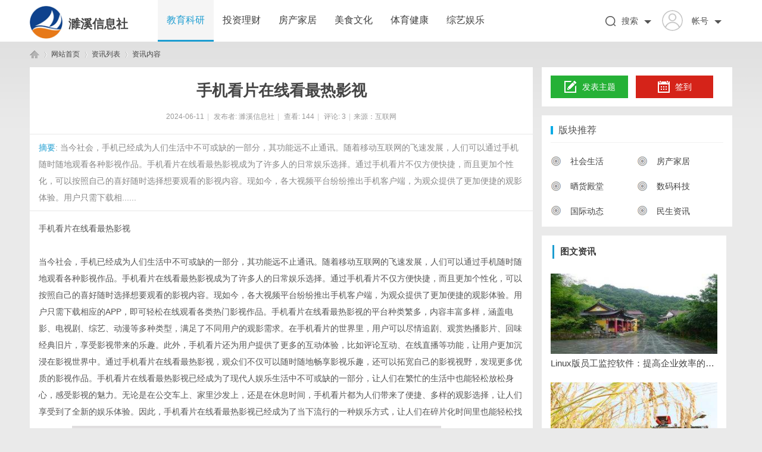

--- FILE ---
content_type: text/html; charset=UTF8
request_url: http://www.wbblt.cn/20240611/80038442.html
body_size: 7800
content:
  <!DOCTYPE html PUBLIC "-//W3C//DTD XHTML 1.0 Transitional//EN" "http://www.w3.org/TR/xhtml1/DTD/xhtml1-transitional.dtd">
<html xmlns="http://www.w3.org/1999/xhtml">
<head>
<meta http-equiv="X-UA-Compatible" content="IE=edge" />
<meta http-equiv="Content-Type" content="text/html; charset=utf-8" />
<title>手机看片在线看最热影视_濉溪信息社</title>
<meta name="keywords" content="手机看片在线看最热影视" />
<meta name="description" content="当今社会，手机已经成为人们生活中不可或缺的一部分，其功能远不止通讯。随着移动互联网的飞速发展，人们可以通过手机随时随地观看各种影视作品。手机看片在线看最热影视成为了许多人的日常娱乐选择。通过手机看片不仅方便快捷，而且更加个性化，可以按照自己的喜好随时选择想要观看的影视内容。现如今，各大视频平台纷纷推出手机客户端，为观众提供了更加便捷的观影体验。用户只需下载相... " />
<meta name="MSSmartTagsPreventParsing" content="True" />
<meta http-equiv="MSThemeCompatible" content="Yes" />
<base href="/Public/Home/T07/" />
<link rel="stylesheet" type="text/css" href="/Public/Home/T07/css/page.css" />
<link rel="stylesheet" type="text/css" href="/Public/Home/T07/css/common.css" />
<link rel="stylesheet" type="text/css" href="/Public/Home/T07/css/index.css" />
<link rel="stylesheet" type="text/css" href="/Public/Home/T07/css/list.css" />
<link rel="stylesheet" type="text/css" href="/Public/Home/T07/css/view.css" />
<script type="text/javascript">var STYLEID = '4', STATICURL = 'static/', IMGDIR = 'template/biaoqi_lit/images/common', VERHASH = 'tnY', charset = 'gbk', discuz_uid = '0', cookiepre = 'T3zs_2132_', cookiedomain = '', cookiepath = '/', showusercard = '1', attackevasive = '0', disallowfloat = 'login|newthread', creditnotice = '1|威望|,2|金钱|,3|贡献|', defaultstyle = '', REPORTURL = 'aHR0cDovLzEyMi4xMTQuMTM5LjEwMy9kZW1vL2xpdC9wb3J0YWwucGhw', SITEURL = 'http://122.114.139.103/demo/lit/', JSPATH = 'static/js/', CSSPATH = 'data/cache/style_', DYNAMICURL = '';</script>
<script src="/Public/Home/T07/js/common.js" type="text/javascript"></script>
<meta name="renderer" content="webkit">
<script src="/Public/Home/T07/js/jquery-1.8.3.min.js" type="text/javascript"></script>
        <script type="text/javascript"> var jq = jQuery.noConflict(); </script> 	
        <script language="javascript" type="text/javascript">
            function killErrors() {
                return true;
             }
           window.onerror = killErrors;
        </script>
</head>
<body id="nv_portal" class="pg_index" onkeydown="if(event.keyCode==27) return false;">
<div id="append_parent"></div><div id="ajaxwaitid"></div>
<div id="qmenu_menu" class="p_pop blk" style="display: none;">
<div class="ptm pbw hm">
请 <a><strong>登录</strong></a> 后使用快捷导航<br />没有帐号？<a class="xi2 xw1">立即注册</a>
</div>
<div id="fjump_menu" class="btda"></div></div>
<div class="biaoqilit_hd">
<div  id="biaoqilit_nav" class="biaoqilit_nav">
<div class="wp cl"><div class="biaoqilit_logo"> 
<h1>
<img style="float: left;width: 55px;height: 55px;" src="/Public/Home/T07/images/logo.png" border="0" />
<a href="/" style="float:left;font-size:20px;margin-left: 10px;margin-top:15px;">濉溪信息社</a>
</h1>
</div>
       <div class="biaoqilit_nv z">
<ul>    
<li class="a" id="mn_P1"><a href="http://www.wbblt.cn/list/1.html" hidefocus="true">教育科研</a></li><li  id="mn_P1"><a href="http://www.wbblt.cn/list/2.html" hidefocus="true">投资理财</a></li><li  id="mn_P1"><a href="http://www.wbblt.cn/list/3.html" hidefocus="true">房产家居</a></li><li  id="mn_P1"><a href="http://www.wbblt.cn/list/4.html" hidefocus="true">美食文化</a></li><li  id="mn_P1"><a href="http://www.wbblt.cn/list/5.html" hidefocus="true">体育健康</a></li><li  id="mn_P1"><a href="http://www.wbblt.cn/list/6.html" hidefocus="true">综艺娱乐</a></li> 
</ul>	
</div>
<div class="login-wrap y">
     <div class="menu-heading">
          <a class="member-login" target="_blank" href="javascript:;">          
      <span><img class="avatar-pic" width="51" height="50" src="/Public/Home/T07/images/nologin.png" id="avatar-pic"></span>          
              <span class="member-name" style=" padding-left: 15px; font-size: 14px;overflow: hidden; text-overflow: ellipsis; white-space: nowrap; course: hand; " title="帐号" id="avatar-name">帐号</span>
          </a>
  <span class="angle angle-b"></span>
      </div>
      <div class="menu-body">
           <div class="menu-body-panel login-detail-wrap">
                <i class="icon icon-arrow-t"></i>
<div class="item" style="padding: 0;">
     </span>快捷导航
                </div>
                <div class="item">
     <span class="icon icon-login"></span>登录
</div>
                <div class="item">
     <span class="icon icon-register"></span>注册
</div>
             </div>
       </div>
</div>
<div class="login-wrap y">
     <div class="menu-heading" style="padding-right: 0;">        
      <span><img src="/Public/Home/T07/images/search_index.png" style="margin-top: 27px;"></span>          
              <span class="member-name" style=" padding-left: 10px; font-size: 14px;overflow: hidden; text-overflow: ellipsis; white-space: nowrap; course: hand; " title="帐号" id="avatar-name">搜索</span>		  
  <span class="angle angle-b"></span>
      </div>
      <div class="menu-body">
              <div id="scbar" class="menu-body-panel cl">
  <i class="icon icon-arrow-t"></i>
<table cellspacing="0" cellpadding="0">
<tr>
<td><input type="text" name="srchtxt" id="scbar_txt" value="请输入搜索内容" autocomplete="off" x-webkit-speech speech /></td>
<td><button type="submit" name="searchsubmit" id="scbar_btn" sc="1" class="pn pnc" value="true">&nbsp;&nbsp;</button></td>
</tr>
</table>
</div>
       </div>
</div>
    </div>
</div>
<script src="/Public/Home/T07/js/nav.js" type="text/javascript"></script>
<div id="mu" class="cl">
</div>
</div></div>
<div id="wp" class="wp"><style type="text/css">
.tedt { border: 1px solid #cdcdcd; }
#commentsubmit_btn.pn { background: #1d9dd1;}
#commentsubmit_btn.pn:hover { opacity: 0.85;}
</style>
<script src="/Public/Home/T07/js/forum_viewthread.js" type="text/javascript"></script>
<script type="text/javascript">zoomstatus = parseInt(1), imagemaxwidth = '600', aimgcount = new Array();</script>
<div id="pt" class="bm cl">
<div class="z">
<a href="/" class="nvhm">濉溪信息社</a> <em>&rsaquo;</em>
<span style="float: left;">网站首页</span> <em>&rsaquo;</em>
<span style="float: left;">资讯列表</span> <em>&rsaquo;</em>
资讯内容
</div>
</div>
<style id="diy_style" type="text/css"></style>
<div class="wp">
<!--[diy=diy1]--><div id="diy1" class="area"></div><!--[/diy]-->
</div>
<div id="ct" class="ct2 wp cl biaoqilit_p_wzview">
<div class="mn">
<div class="bm vw" style="border: 0;">
<div class="h hm">
<h1>手机看片在线看最热影视</h1>
<p class="xg1">
2024-06-11<span class="pipe">|</span>
发布者: <a>濉溪信息社</a><span class="pipe">|</span>
查看: <em id="_viewnum">144</em><span class="pipe">|</span>
评论: <a><em id="_commentnum">3</em></a><span class="pipe">|</span>来源：互联网
</p>
</div>
<!--[diy=diysummarytop]--><div id="diysummarytop" class="area"></div><!--[/diy]-->
<div class="s"><div><strong>摘要</strong>: 当今社会，手机已经成为人们生活中不可或缺的一部分，其功能远不止通讯。随着移动互联网的飞速发展，人们可以通过手机随时随地观看各种影视作品。手机看片在线看最热影视成为了许多人的日常娱乐选择。通过手机看片不仅方便快捷，而且更加个性化，可以按照自己的喜好随时选择想要观看的影视内容。现如今，各大视频平台纷纷推出手机客户端，为观众提供了更加便捷的观影体验。用户只需下载相......</div></div>
<!--[diy=diysummarybottom]--><div id="diysummarybottom" class="area"></div><!--[/diy]-->
<div class="d">
<!--[diy=diycontenttop]--><div id="diycontenttop" class="area"></div><!--[/diy]-->
<table cellpadding="0" cellspacing="0" class="vwtb"><tr><td id="article_content">
<a href="https://www.shoujidy.cc" target="_blank">手机看片在线看最热影视</a><br><br>当今社会，手机已经成为人们生活中不可或缺的一部分，其功能远不止通讯。随着移动互联网的飞速发展，人们可以通过手机随时随地观看各种影视作品。手机看片在线看最热影视成为了许多人的日常娱乐选择。通过手机看片不仅方便快捷，而且更加个性化，可以按照自己的喜好随时选择想要观看的影视内容。现如今，各大视频平台纷纷推出手机客户端，为观众提供了更加便捷的观影体验。用户只需下载相应的APP，即可轻松在线观看各类热门影视作品。手机看片在线看最热影视的平台种类繁多，内容丰富多样，涵盖电影、电视剧、综艺、动漫等多种类型，满足了不同用户的观影需求。在手机看片的世界里，用户可以尽情追剧、观赏热播影片、回味经典旧片，享受影视带来的乐趣。此外，手机看片还为用户提供了更多的互动体验，比如评论互动、在线直播等功能，让用户更加沉浸在影视世界中。通过手机看片在线看最热影视，观众们不仅可以随时随地畅享影视乐趣，还可以拓宽自己的影视视野，发现更多优质的影视作品。手机看片在线看最热影视已经成为了现代人娱乐生活中不可或缺的一部分，让人们在繁忙的生活中也能轻松放松身心，感受影视的魅力。无论是在公交车上、家里沙发上，还是在休息时间，手机看片都为人们带来了便捷、多样的观影选择，让人们享受到了全新的娱乐体验。因此，手机看片在线看最热影视已经成为了当下流行的一种娱乐方式，让人们在碎片化时间里也能轻松找到快乐。<img src="/Public/Home/images/jubao.jpg" />
<br />
<br />
</td></tr></table>
<!--[diy=diycontentbottom]--><div id="diycontentbottom" class="area"></div><!--[/diy]-->
<script src="/Public/Home/T07/js/home.js" type="text/javascript"></script>
<!--[diy=diycontentclickbottom]--><div id="diycontentclickbottom" class="area"></div><!--[/diy]-->
</div>
<div class="bdlikebutton" style="text-align:center; margin:10px auto;"><div id="baidulike"></div></div>
<script id="bdlike_shell"></script>
<script>
 var bdShare_config = {
"type":"large",
"color":"red",
"uid":"3071001079",
"likeText":"该内容对我有帮助",
"likedText":"谢谢！已赞过了"
};
document.getElementById("bdlike_shell").src="http://bdimg.share.baidu.com/static/js/like_shell.js?t=" + Math.ceil(new Date()/3600000);
</script>
<script type="text/javascript">
jq(".smooth").click(function(){
    var href = jq(this).attr("href");
    var pos = jq(href).offset().top;
    jq("html,body").animate({scrollTop: pos}, 500);	
    return false;
});
</script>
<div class="o cl ptm pbm" style="margin-top: 20px;">
<div class="viewthread_foot" style=" margin: 0;padding: 0;">
 <div class="bdsharebuttonbox z">
     分享至：
  <a rel="nofollow" class="bds_tsina" data-cmd="tsina" title="分享到新浪微博"></a>				   		   
  <a rel="nofollow" class="bds_weixin" data-cmd="weixin" title="分享到微信"></a>
  <a rel="nofollow" class="bds_qzone" data-cmd="qzone" title="分享到QQ空间"></a>	
  <a rel="nofollow" class="bds_more" data-cmd="more"></a>
 </div>
      <script>window._bd_share_config={"common":{"bdSnsKey":{},"bdText":"","bdMini":"2","bdMiniList":["mshare","qzone","kaixin001","tieba","sqq"],"bdPic":"","bdStyle":"0","bdSize":"16"},"share":{}};with(document)0[(getElementsByTagName('head')[0]||body).appendChild(createElement('script')).src='http://bdimg.share.baidu.com/static/api/js/share.js?v=89860593.js?cdnversion='+~(-new Date()/36e5)];</script>
<span class="pipe z" style=" margin: 5px 5px 0 0;">|</span>
         <a rel="nofollow" id="a_favorite" class="k_favorite z"><span id="favoritenumber" style="display:none"></span>收藏</a>       
   </div>
         <div class="ptm">
<span id="a_favorite" class="oshr ofav">收藏</span>
<span id="a_share" class="oshr">分享</span>
<span id="a_invite" class="oshr oivt">邀请</span>
</div>
</div>
</div>
<!--[diy=diycontentrelatetop]--><div id="diycontentrelatetop" class="area"></div><!--[/diy]-->
<!--[diy=diycontentrelate]--><div id="diycontentrelate" class="area"></div><!--[/diy]-->
<div id="comment" class="bm" style="border: 0;">
<div class="bm_h cl">
<h3 class="z">最新评论(0)</h3>
</div>
<div id="comment_ul" class="bm_c">
<div class="tedt">
<div class="area">
<textarea name="message" rows="3" placeholder="我来说两句..." class="pt" id="message" onkeydown="ctrlEnter(event, 'commentsubmit_btn');"></textarea>
</div>
</div>
<div class="biaoqilit_ptn cl">
<button type="submit" name="commentsubmit_btn" id="commentsubmit_btn" value="true" class="pn y"><strong>评论</strong></button>
</div>
</div>
</div>
<!--[diy=diycontentcomment]--><div id="diycontentcomment" class="area"></div><!--[/diy]-->
</div>
<div class="sd sidebar sd_allbox">
<div class="sidebar_tow biaoqilitact bounceInDown cl" style="padding: 14px 15px;">  
<div class="aside-box">
<div class="sign-in clearfix"> 
        <a rel="nofollow" class="left publish-btn curr" style="width: 130px;"><i class="publish"></i> 发表主题</a>
             <a rel="nofollow" class="right sign-btn"><i class="sign"></i>签到</a>
   </div>
</div>
</div>
<div class="diyboxcss biaoqilitact bounceInLeft">
<!--[diy=diyforumlistsd]--><div id="diyforumlistsd" class="area"><div id="frameasyATz" class="cl_frame_bm frame move-span cl frame-1"><div class="title frame-title"><span class="titletext">版块推荐</span></div><div id="frameasyATz_left" class="column frame-1-c"><div id="frameasyATz_left_temp" class="move-span temp"></div><div id="portal_block_68" class="cl_block_bm block move-span"><div id="portal_block_68_content" class="dxb_bc"><div class="plays box">
	<ul>
    <li class="playlist"><a style=" font-size: 14px"><img src="/Public/Home/T07/images/cat_ico.png" width="18" height="18" style=" margin:  0 5px 3px 0;  opacity: 0.6;" />社会生活</a></li>
    <li class="playlist"><a style=" font-size: 14px"><img src="/Public/Home/T07/images/cat_ico.png" width="18" height="18" style=" margin:  0 5px 3px 0;  opacity: 0.6;" />房产家居</a></li>
    <li class="playlist"><a style=" font-size: 14px"><img src="/Public/Home/T07/images/cat_ico.png" width="18" height="18" style=" margin:  0 5px 3px 0;  opacity: 0.6;" />晒货殿堂</a></li>
    <li class="playlist"><a style=" font-size: 14px"><img src="/Public/Home/T07/images/cat_ico.png" width="18" height="18" style=" margin:  0 5px 3px 0;  opacity: 0.6;" />数码科技</a></li>
    <li class="playlist"><a style=" font-size: 14px"><img src="/Public/Home/T07/images/cat_ico.png" width="18" height="18" style=" margin:  0 5px 3px 0;  opacity: 0.6;" />国际动态</a></li>
    <li class="playlist"><a style=" font-size: 14px"><img src="/Public/Home/T07/images/cat_ico.png" width="18" height="18" style=" margin:  0 5px 3px 0;  opacity: 0.6;" />民生资讯</a></li>
    </ul>
</div></div></div></div></div></div><!--[/diy]-->
    </div>
<div class="hyh cl float biaoqilitact bounceInUp">
<!--[diy=biaoqilit_b_diy8]--><div id="biaoqilit_b_diy8" class="area"><div id="framewOhhp5" class="cl_frame_bm frame move-span cl frame-1"><div id="framewOhhp5_left" class="column frame-1-c"><div id="framewOhhp5_left_temp" class="move-span temp"></div><div id="portal_block_45" class="cl_block_bm block move-span"><div id="portal_block_45_content" class="dxb_bc"><h2 class="biaoqilit_brsidet" style="margin-bottom: 10px;"><span>图文资讯</span></h2> 
<ul class="cxrandom cl">
<li>
    <div class="i_ipc z"><img src="http://www.wbblt.cn/Public/Home/T07/picture/11.jpg" width="280" height="135" /></div>
<div class="i_ipc2 y"><a href="http://www.wbblt.cn/20260105/10627464.html" target="_blank" style="overflow: hidden;white-space: nowrap;text-overflow: ellipsis;">Linux版员工监控软件：提高企业效率的利器</a></div>
</li><li>
    <div class="i_ipc z"><img src="http://www.wbblt.cn/Public/Home/T07/picture/16.jpg" width="280" height="135" /></div>
<div class="i_ipc2 y"><a href="http://www.wbblt.cn/20260105/74717723.html" target="_blank" style="overflow: hidden;white-space: nowrap;text-overflow: ellipsis;">进销存软件在现代企业管理中的重要作用</a></div>
</li><li>
    <div class="i_ipc z"><img src="http://www.wbblt.cn/Public/Home/T07/picture/4.jpg" width="280" height="135" /></div>
<div class="i_ipc2 y"><a href="http://www.wbblt.cn/20260105/79322937.html" target="_blank" style="overflow: hidden;white-space: nowrap;text-overflow: ellipsis;">电商ERP系统：提升电商运营效率的关键利器</a></div>
</li><li>
    <div class="i_ipc z"><img src="http://www.wbblt.cn/Public/Home/T07/picture/10.jpg" width="280" height="135" /></div>
<div class="i_ipc2 y"><a href="http://www.wbblt.cn/20260105/87108039.html" target="_blank" style="overflow: hidden;white-space: nowrap;text-overflow: ellipsis;">国产PLM行业排名：最佳解决方案提供商</a></div>
</li><li>
    <div class="i_ipc z"><img src="http://www.wbblt.cn/Public/Home/T07/picture/19.jpg" width="280" height="135" /></div>
<div class="i_ipc2 y"><a href="http://www.wbblt.cn/20260105/30505377.html" target="_blank" style="overflow: hidden;white-space: nowrap;text-overflow: ellipsis;">WMS仓库管理系统：提升仓储效率的关键利器</a></div>
</li></ul></div></div></div></div><div id="frameDJ5AM1" class="cl_frame_bm frame move-span cl frame-1"><div id="frameDJ5AM1_left" class="column frame-1-c"><div id="frameDJ5AM1_left_temp" class="move-span temp"></div></div></div></div><!--[/diy]-->
</div>
<div class="diyboxcss biaoqilitact bounceInLeft">
<!--[diy=diyforumlisthot]--><div id="diyforumlisthot" class="area"><div id="framepbXjnG" class="cl_frame_bm frame move-span cl frame-1"><div class="title frame-title"><span class="titletext">热门推荐</span></div><div id="framepbXjnG_left" class="column frame-1-c"><div id="framepbXjnG_left_temp" class="move-span temp"></div><div id="portal_block_70" class="cl_block_bm block move-span"><div id="portal_block_70_content" class="dxb_bc">
<ul class="editorChoice">
<li><a href="http://www.wbblt.cn/20260105/39379172.html" target="_blank"><i style="font-size: 12px;padding-right: 5px;">●</i>文化赋能商业实践，《一起冲锋吧》第三期展现创业者多元能力维度</a></li><li><a href="http://www.wbblt.cn/20260105/48935547.html" target="_blank"><i style="font-size: 12px;padding-right: 5px;">●</i>低露点除湿机：提升环境品质的理想选择</a></li><li><a href="http://www.wbblt.cn/20260105/41221479.html" target="_blank"><i style="font-size: 12px;padding-right: 5px;">●</i>MES制造系统：构建高效生产的未来</a></li><li><a href="http://www.wbblt.cn/20260105/37174247.html" target="_blank"><i style="font-size: 12px;padding-right: 5px;">●</i>施工管理软件在现代建筑行业中的重要作用</a></li><li><a href="http://www.wbblt.cn/20260104/10164377.html" target="_blank"><i style="font-size: 12px;padding-right: 5px;">●</i>浅谈玉足之美：文化与审美的交织</a></li><li><a href="http://www.wbblt.cn/20260104/25163587.html" target="_blank"><i style="font-size: 12px;padding-right: 5px;">●</i>硬皮病怎么治疗？吃什么药效果好？通络解痹方剂有效改善！</a></li><li><a href="http://www.wbblt.cn/20260104/33443563.html" target="_blank"><i style="font-size: 12px;padding-right: 5px;">●</i>法语考试备考资源与学习指南-Get Set French</a></li><li><a href="http://www.wbblt.cn/20260104/74705360.html" target="_blank"><i style="font-size: 12px;padding-right: 5px;">●</i>工业型平行电爪：智能制造中的关键抓取利器</a></li><li><a href="http://www.wbblt.cn/20260104/39559009.html" target="_blank"><i style="font-size: 12px;padding-right: 5px;">●</i>法语考试备考资源与学习指南-Get Set French</a></li><li><a href="http://www.wbblt.cn/20251230/26579422.html" target="_blank"><i style="font-size: 12px;padding-right: 5px;">●</i>上海创健贸易有限公司</a></li></ul></div></div></div></div></div><!--[/diy]-->
    </div>
<div class="sidebar_tow biaoqilitact bounceInUp cl" style="margin: 10px 0 15px; padding: 10px;">
<!--[diy=biaoqilit_b_diy5]--><div id="biaoqilit_b_diy5" class="area"><div id="frameTR8onr" class="cl_frame_bm frame move-span cl frame-1"><div id="frameTR8onr_left" class="column frame-1-c"><div id="frameTR8onr_left_temp" class="move-span temp"></div><div id="portal_block_43" class="cl_block_bm block move-span"><div id="portal_block_43_content" class="dxb_bc"><div class="portal_block_summary">
<img src="http://www.wbblt.cn/Public/Home/T07/picture/19.jpg" width="280" height="167"/></div></div></div></div></div><div id="framefmOdDi" class="cl_frame_bm frame move-span cl frame-1"><div id="framefmOdDi_left" class="column frame-1-c"><div id="framefmOdDi_left_temp" class="move-span temp"></div></div></div></div><!--[/diy]-->
</div>
</div>
</div>
<div class="wp mtn">
<!--[diy=diy3]--><div id="diy3" class="area"></div><!--[/diy]-->
</div>
<input type="hidden" id="portalview" value="1">
</div></div>
<div id="ft" class="cl" style="margin-top: 25px;">
<div id="ft" class="ft_b wp cl">
<div id="ft" class="ft_b wp cl">
<div class="wp">
<div id="flk" class="y">
<p>
<a>Archiver</a><span class="pipe">|</span><a>手机版</a><span class="pipe">|</span><a>小黑屋</a><span class="pipe">|</span><strong><a>濉溪信息社</a></strong>
&nbsp;<a><img src="/Public/Home/T07/images/security.png" /></a></p>
<p class="xs0">
GMT+8, 2019-1-6 20:25<span id="debuginfo">
, Processed in 0.100947 second(s), 11 queries
.
</span>
</p>
</div>
<div id="frt">
<p>Powered by <strong>濉溪信息社</strong> <em>X1.0</em></p>
<p class="xs0">&copy; 2015-2020 <a>濉溪信息社</a> 版权所有</p>
</div></div>
</div>
<div class="go-top go_dn" id="go-top">
    <a href="javascript:;" class="uc-2vm"></a>
<div class="uc-2vm-pop go_dn">
<h2 class="title-2wm">微信扫一扫</h2>
<div class="logo-2wm-box">
<img src="/Public/Home/T07/images/weixin.png"  width="240" height="240" />
</div>
</div>
    <a class="feedback"></a>
    <a class="go"></a>
</div>
<script>
jq(function(){
jq(window).on('scroll',function(){
var st = jq(document).scrollTop();
if( st>0 ){
if( jq('#main-container').length != 0  ){
var w = jq(window).width(),mw = jq('#main-container').width();
if( (w-mw)/2 > 70 )
jq('#go-top').css({'left':(w-mw)/2+mw+20});
else{
jq('#go-top').css({'left':'auto'});
}
}
jq('#go-top').fadeIn(function(){
jq(this).removeClass('go_dn');
});
}else{
jq('#go-top').fadeOut(function(){
jq(this).addClass('go_dn');
});
}	
});
jq('#go-top .go').on('click',function(){
jq('html,body').animate({'scrollTop':0},500);
});
jq('#go-top .uc-2vm').hover(function(){
jq('#go-top .uc-2vm-pop').removeClass('go_dn');
},function(){
jq('#go-top .uc-2vm-pop').addClass('go_dn');
});
});
</script>
</html>

--- FILE ---
content_type: text/css
request_url: http://www.wbblt.cn/Public/Home/T07/css/common.css
body_size: 27094
content:
*{word-wrap:break-word;}body{;}body,input,button,select,textarea{font:12px/1.5 Microsoft Yahei,΢���ź�,Tahoma,Helvetica,'SimSun',sans-serif;color:#444;}textarea{resize:none;}body,ul,ol,li,dl,dd,p,h1,h2,h3,h4,h5,h6,form,fieldset,.pr,.pc{margin:0;padding:0;}table{empty-cells:show;border-collapse:collapse;}caption,th{text-align:left;font-weight:400;}ul li,.xl li{list-style:none;}h1,h2,h3,h4,h5,h6{font-size:1em;}em,cite,i{font-style:normal;}a{color:#333;text-decoration:none;}a:hover{text-decoration:underline;}a img{border:none;}label{cursor:pointer;}.z{float:left;}.y{float:right;}.cl:after{content:".";display:block;height:0;clear:both;visibility:hidden;}.cl{zoom:1;}.hidefocus{outline:none;}hr{display:block;clear:both;*margin-top:-8px !important;*margin-bottom:-8px !important;}.mn hr,.sd hr{margin:0 10px;}.area hr{margin-left:0 !important;margin-right:0 !important;}hr.l{height:1px;border:none;background:#CDCDCD;color:#CDCDCD;}hr.l2{height:2px;}hr.l3{height:3px;}hr.da{height:0;border:none;border-top:1px dashed #CDCDCD;background:transparent;color:transparent;}hr.bk{margin-bottom:10px !important;*margin-bottom:2px !important;height:0;border:none;border-top:1px solid #FFF;background:transparent;color:transparent;}.n .sd hr.bk{border-top-color:#F9F9F9;}hr.m0{margin-left:0;margin-right:0;}.wx,.ph{font-family:'Microsoft YaHei','Hiragino Sans GB','STHeiti',Tahoma,'SimHei',sans-serif;font-weight:100;} .ph{font-size:20px;} .mt{padding:10px 0;font-size:16px;} .pipe{margin:0 5px;color:#CCC;}.xs0{font-family:Tahoma,Helvetica,sans-serif;font-size:0.83em;-webkit-text-size-adjust:none;}.xs1{font-size:12px !important;}.xs2{font-size:14px !important;}.xs3{font-size:16px !important;}.xg1,.xg1 a{color:#999 !important;}.xg1 .xi2{color:#369 !important;}.xg2{color:#666;}.xi1,.onerror{color:#1d9dd1;}.xi2,.xi2 a,.xi3 a{color:#369;}.xw0{font-weight:400;}.xw1{font-weight:700;}.bbda{border-bottom:1px dashed #CDCDCD;}.btda{border-top:1px dashed #CDCDCD;}.bbs{border-bottom:1px solid #CDCDCD !important;}.bts{border-top:1px dashed #CDCDCD !important;}.bw0{border:none !important;}.bw0_all,.bw0_all th,.bw0_all td{border:none !important;}.bg0_c{background-color:transparent !important;}.bg0_i{background-image:none !important;}.bg0_all{background:none !important;}.ntc_l{padding:5px 10px;background:#FEFEE9;}.ntc_l .d{width:20px;height:20px;background:url(../images/op.png) no-repeat 0 0;line-height:9999px;overflow:hidden;}.ntc_l .d:hover{background-position:0 -20px;}.brs,.avt img,.oshr{-moz-border-radius:5px;-webkit-border-radius:5px;border-radius:5px;}.brm{-moz-border-radius:10px;-webkit-border-radius:10px;border-radius:10px;}.brw{-moz-border-radius:20px;-webkit-border-radius:20px;border-radius:20px;}.mtn{margin-top:5px !important;}.mbn{margin-bottom:5px !important;}.mtm{margin-top:10px !important;}.mbm{margin-bottom:10px !important;}.mtw{margin-top:20px !important;}.mbw{margin-bottom:20px !important;}.ptn{padding-top:5px !important;}.pbn{padding-bottom:5px !important;}.ptm{padding-top:10px !important;}.pbm{padding-bottom:10px !important;}.ptw{padding-top:20px !important;}.pbw{padding-bottom:20px !important;}.avt img{padding:2px;width:48px;height:48px;background:#FFF;border:1px solid;border-color:#F2F2F2 #CDCDCD #CDCDCD #F2F2F2;}.avtm img{width:120px;height:auto;}.avts img{width:24px;height:24px;vertical-align:middle;}.emp{padding:20px 10px;}.emp a{color:#369;text-decoration:underline !important;}.vm{vertical-align:middle;}.vm *{vertical-align:middle;}.hm{text-align:center;}.alt,.alt th,.alt td{background-color:#F2F2F2;}.notice{clear:both;margin:5px 0;padding:3px 5px 3px 20px;background:url(../images/notice.gif) no-repeat 2px 6px;}#ajaxwaitid{display:none;position:absolute;right:0;top:0;z-index:1;padding:0 5px;background:#D00;color:#FFF;}.showmenu{padding-right:16px;background:url(../images/arrwd.gif) no-repeat 100% 50%;cursor:pointer;white-space:nowrap;}#um .showmenu{margin-right:-5px;}.cur1{cursor:pointer;}.ie6 .sec .p_pop{white-space:expression(this.offsetWidth >= 220 ? 'normal':'nowrap');width:expression(this.offsetWidth >= 220 ? 200:'auto');} .rq{color:red;}.px,.pt,.ps,select{border:1px solid;border-color:#848484 #E0E0E0 #E0E0E0 #848484;background:#FFF url(../images/px.png) repeat-x 0 0;color:;}.px,.pt{padding:2px 4px;line-height:17px;}.px{height:17px;}.pxs{width:30px !important;}.fdiy .tfm .px,.fdiy .tfm .pt{width:auto;}.p_fre{width:auto !important;}.er{border-color:#F66 #FFBDB9 #FFBDB9 #F66;background-color:#FDF4F4;background-image:url(../images/px_e.png);}.pt{overflow-y:auto;}div.pt{height:100px;line-height:100px;}.ps,select{padding:2px 2px 2px 1px;}.pts{vertical-align:top;overflow:hidden;}.cmt .pts{width:60%;}button::-moz-focus-inner{border:0;padding:0;}.pn{vertical-align:middle;overflow:hidden;margin-right:3px;padding:0;height:23px;border:1px solid #999;background:#E5E5E5 url(../images/pn.png) repeat-x 0 0;cursor:pointer;-moz-box-shadow:0 1px 0 #E5E5E5;-webkit-box-shadow:0 1px 0 #E5E5E5;box-shadow:0 1px 0 #E5E5E5;}.pn:active{background-position:0 -23px;}.ie6 .pn{overflow-x:visible;width:0;}.pn em,.pn span,.pn strong{padding:0 10px;line-height:21px;}.pn em,.pn strong{font-weight:700;}.ie7 .pn em,.ie7 .pn span,.ie7 .pn strong{padding:0 5px;line-height:18px;}a.pn{height:21px;line-height:21px;color:#444 !important;}a.pn:hover{text-decoration:none;}.ie6 a.pn{width:auto;}.ie6 a.pn em,.ie6 a.pn span,.ie6 a.pn strong{display:block;}.ie7 a.pn em,.ie7 a.pn span,.ie7 a.pn strong{line-height:21px;}.pnc,a.pnc{border-color:#235994;background-color:#06C;background-position:0 -48px;color:#FFF !important;}.pnc:active{background-position:0 -71px;}.pnpost .pn{height:26px;}.pr,.pc{vertical-align:middle;margin:0 5px 1px 0;padding:0;}.ie6 .pr,.ie6 .pc,.ie7 .pr,.ie7 .pc{margin-right:2px;}.lb{margin-right:20px;}.pns .px{}.pns .pn{}.ftid{float:left;margin-right:6px;}.ftid select{float:left;height:23px;}.ftid a{display:block;overflow:hidden;padding:0 17px 0 4px;height:21px;line-height:21px;text-decoration:none !important;font-size:12px;font-weight:400;color:#444 !important;border:1px solid;border-color:#848484 #E0E0E0 #E0E0E0 #848484;background:#FFF url(../images/newarow.gif) no-repeat 100% 0;}.ftid a:hover,.ftid a:focus{background-position:100% -23px;}.ftid select{width:94px;}.sslt a{width:54px;}.sslt select{width:60px;}.sltm{padding:5px 11px 5px 10px;border:1px solid #DDD;background-color:#FFF;text-align:left;}.sltm li{padding:2px 0;color:#666;cursor:pointer;}.sltm li:hover{color:#369;}.sltm li.current{color:#1d9dd1;} .oshr{float:right;margin-left:5px;padding:0 5px 0 22px;border:1px solid;border-color:#CCC #A9A9A9 #A9A9A9 #CCC;background:#FFF url(../images/oshr.png) no-repeat 5px 50%;}.oshr:hover{text-decoration:none;} .ofav{background-image:url(../images/fav.gif);} .oivt{background-image:url(../images/activitysmall.gif);}.tfm{width:100%;}.tfm caption,.tfm th,.tfm td{vertical-align:top;padding:7px 0;}.tfm caption h2{font-size:16px;}.vt th,.vt td{vertical-align:top;}.tfm th{padding-top:9px;padding-right:5px;width:130px;}.tfm th .rq{float:right;font-size:14px;}.tfm .pt,.tfm .px{margin-right:3px;width:330px;}.tfm .c,.tfm .tedt,.m_c .tfm .tedt{width:338px;}.tfm .d{clear:both;margin:5px 0;color:#999;}.tfm .d em{margin-left:5px;color:red;}.tfm .d strong{margin-left:5px;}.tfm .d a{color:#369;}.tfm .p{text-align:right;}.tfm .pcl label{display:block;padding:0 2px 5px;}.tfm .pcl .pc{margin-right:5px;padding:0;}.tfm .l th,.tfm .l td{padding-top:0;padding-bottom:0;}.bn .tfm caption,.bn .tfm th,.bn .tfm td{padding-top:5px;padding-bottom:5px;}.pbt{margin-bottom:10px;}.ie6 .pbt .ftid a,.ie7 .pbt .ftid a{margin-top:1px;}#custominfo.mtn{margin-bottom:-5px;}.altw{width:350px;}.altw .fltc{margin-bottom:0;padding:8px;}.alert_right,.alert_error,.alert_info{padding:6px 0 6px 58px;min-height:40px;height:auto !important;height:40px;line-height:160%;background:url(../images/right.gif) no-repeat 8px 8px;font-size:14px;}.alert_error{background-image:url(../images/error.gif);}.alert_error a{font-weight:700;color:#369;}.alert_info{background-image:url(../images/info.gif);}.alert_btnleft{margin-top:8px;}.alert_btn{margin-top:20px;text-align:center;}.alert_act{margin-top:20px;padding-left:58px;}.pbnv{float:left;white-space:nowrap;overflow:hidden;width:400px;padding:7px 0;}.pbl{overflow:hidden;margin:9px 0;width:621px;border-width:1px 0 1px 1px;border-style:solid;border-color:#CCC;background:#FFF;}.pbl li{float:left;overflow-x:hidden;overflow-y:auto;padding:5px;width:196px;height:300px;border-right:1px solid #CCC;}.pbl p{height:25px;line-height:25px;}.pbl a{display:block;white-space:nowrap;overflow:hidden;padding:0 4px;text-decoration:none;color:#369;border:solid #FFF;border-width:1px 0;}.pbl a:hover{text-decoration:none;background-color:#F3F3F3;}.pbl .highlightlink{color:#08C;}.pbls a,.pbls a:hover{background-color:#EEE;color:#666;font-weight:700;}.pbsb{background:url(../images/arrow.gif) right -33px no-repeat;} .wp{margin:0 auto;width:960px;}#wp .wp{width:auto;}#toptb{min-width:960px;border-bottom:1px solid #CDCDCD;background:#F2F2F2;line-height:28px;}#toptb a{float:left;padding:0 4px;height:28px;}#toptb a.showmenu{padding-right:15px;}#toptb a.hover{background-color:#FFF;}#toptb .pipe{float:left;display:none;}#hd{border-bottom:0 solid #C2D5E3;}#hd .wp{padding:10px 0 0;}.hdc{min-height:70px;}.ie6 .hdc{height:70px;}#hd h2{padding:0 20px 8px 0;float:left;}#space #hd h2{margin-top:0;}#hd .fastlg{padding-top:10px;}#scbar{overflow:hidden;height:42px;line-height:42px;border-top:1px solid #FFF;border-bottom:1px solid #E9EFF5;background:#E8EFF5;}.scbar_icon_td{width:21px;background:url(../images/search.png) no-repeat 0 -50px;}.scbar_txt_td,.scbar_type_td{background:url(../images/search.png) repeat-x 0 -93px;}#scbar_txt{width:400px;border:1px solid #FFF;outline:none;}.scbar_narrow #scbar_txt{width:260px;}.scbar_btn_td{width:38px;background:url(../images/search.png) no-repeat 8px -142px;}#scbar_btn{margin:0;padding:0;border:none;background:transparent none;box-shadow:none;}#scbar_btn strong{line-height:84px;}.scbar_type_td{width:61px;background:url(../images/search.png) no-repeat 0 -193px;}#scbar_type{display:block;padding-left:10px;text-align:left;text-decoration:none;}#scbar_type_menu{margin-top:-8px;}#scbar_hot{padding-left:8px;height:45px;overflow:hidden;}#scbar_hot strong,#scbar_hot a{float:left;margin-right:8px;white-space:nowrap;}#nv{overflow:hidden;height:33px;background:#2B7ACD url("../images/nv.png") no-repeat 0 0;}#nv li{float:left;padding-right:1px;height:33px;line-height:33px;background:url(../images/nv_a.png) no-repeat 100% 0;font-weight:700;font-size:14px;}.ie_all #nv li{line-height:36px;}.ie6 #nv li{line-height:33px;}#nv li a{float:left;padding:0 15px;height:33px;}#nv li a{color:#FFF;}#nv li span{display:none;}#nv li.a{margin-left:-1px;background:#005AB4 url("../images/nv_a.png") no-repeat 50% -33px;}#nv li.a a{color:#FFF;}#nv li a:hover{background:url(../images/nv_a.png) no-repeat 50% -66px;}#nv li.hover a:hover,#nv li.hover a{background:url(../images/nv_a.png) no-repeat 50% -99px;}#mu{position:relative;z-index:1;}.ie6 #mu,.ie7 #mu{line-height:0;font-size:0;}#mu ul{background:url(../images/mu_bg.png) no-repeat 0 100%;line-height:22px;z-index:2;font-size:12px;}#mu li{float:left;height:32px}#mu a{float:left;display:inline;margin:5px 6px;padding:0 10px;white-space:nowrap;}#mu a:hover{margin:4px 5px;border:1px solid #C2D5E3;background:#E5EDF2;color:#369;text-decoration:none;}.floatmu{position:absolute;left:0;top:0;}#um{padding-top:10px;padding-right:60px;_padding-right:54px;line-height:2.3;zoom:1;}#um,#um a{color:#444;}#um p{text-align:right;}#um .avt{display:inline;margin-right:-60px;}.vwmy{padding-left:16px;background:url(../images/user_online.gif) no-repeat 0 2px;}.vwmy.qq{background:url(../images/connect_qq.gif) no-repeat scroll 0 0;padding-left:20px;}#um .new,.topnav .new,.sch .new,#toptb .new{padding-left:20px;background-repeat:no-repeat;background-position:0 50%;color:#369;font-weight:700;}#myprompt.new{background-image:url(../images/notice.gif);background-position:3px 50%;}#pm_ntc.new{background-image:url(../images/new_pm.gif);}#task_ntc{background-image:url(../images/task.gif);}#um .pipe{margin:0 5px 0 0;}#extcreditmenu,#g_upmine{margin-right:2px !important;padding-top:3px;padding-bottom:3px;padding-left:10px;}#g_upmine{margin-right:1px !important;border:1px solid transparent;}.ie6 #g_upmine{border:0;}#extcreditmenu.a,#g_upmine.a{position:relative;z-index:302;margin-right:1px !important;border:1px solid;border-color:#DDD;border-bottom:none;background-color:#FFF;}#extcreditmenu_menu,#g_upmine_menu{margin-top:-1px;width:auto;}#extcreditmenu_menu li{float:none;display:block;padding-left:5px !important;padding-right:1em !important;}#g_upmine_menu li{float:none;display:block;padding-left:5px !important;}#g_upmine_menu ul.extg li{padding-left:0px !important;}#qmenu{float:right;display:inline;margin:5px 8px 0;padding-right:10px;width:103px;height:24px;background:url(../images/qmenu.png) no-repeat 0 0;line-height:24px;text-align:center;color:#369;font-weight:700;overflow:hidden;}#qmenu:hover{text-decoration:none;}#qmenu.a{position:relative;z-index:302;background-position:0 -27px;}#qmenu_menu{margin-top:-2px;padding:20px 5px 10px;width:610px;border-color:#DCE4EB;}#qmenu_menu ul.nav li{float:left;}.ie6 #qmenu_menu ul.nav li{clear:none !important;width:auto !important;}#qmenu_menu ul.nav a{margin-bottom:10px;padding:47px 0 0;width:60px;border:none;border-radius:4px;background:url(../images/noicon.gif) no-repeat 50% 5px;text-align:center;}#qmenu_menu ul.nav a:hover{background-color:#E5EDF2;color:#369;text-shadow:none;}#shortcut{position:relative;display:none;height:30px;line-height:30px;background-color:#3A83F1;color:white;text-align:center;}#shortcuttip{padding:2px 8px;background:url(../images/search.gif) repeat-x 0 -1px;border-radius:3px;color:#3A83F1;font-weight:700;}#shortcutcloseid{position:absolute;right:8px;top:8px;display:block;width:12px;height:12px;background:url(../images/close.gif) no-repeat 0 -12px;text-indent:-999em;}#mn_userapp .icon_down{background:url(../images/arr_w.gif) no-repeat 50% 50%;display:inline-block;width:12px;height:12px;overflow:hidden;margin-left:3px;}.ie6 #mn_userapp .icon_down{height:24px;vertical-align:middle;}#nv li.a .icon_down{background:url(../images/arr_w.gif) no-repeat  50% 50%;display:inline-block;width:12px;height:12px;overflow:hidden;margin-left:3px;}.ie6 #nv li.a .icon_down{height:24px;vertical-align:middle;}#mn_userapp_menu{clear:left;min-height:210px;min-width:630px;}.ie6 #mn_userapp_menu{height:210px;width:630px;}#mn_userapp_menu ul.mrec{float:left;width:182px;padding-right:5px;border-right:1px dotted #DDD;}#mn_userapp_menu ul.uused{float:left;width:273px;}.ie6 #mn_userapp_menu ul.mrec,.ie7 #mn_userapp_menu ul.mrec{width:182px;padding:0 5px 0 0;}#mn_userapp_menu ul.mrec li,#mn_userapp_menu ul.uused li{float:left;display:inline;padding:3px;width:85px;text-align:center;overflow:hidden;}.ie6 #mn_userapp_menu ul.mrec li,.ie6 #mn_userapp_menu ul.uused li{float:left !important;clear:none;}#mn_userapp_menu ul.mrec li img,#mn_userapp_menu ul.uused li img{width:75px;height:75px;}#mn_userapp_menu ul.mrec li a,#mn_userapp_menu ul.uused li a{border-bottom:0;}#mn_userapp_menu ul.adv{position:absolute;top:0;right:0;padding:10px;height:198px;width:140px;border-left:1px solid #EBEBEB;background:#F5F5F5;text-align:left;zoom:1;}#mn_userapp_menu ul.mrec li{position:relative;}.ie6 #mn_userapp_menu ul.adv li{clear:none;}#mn_userapp_menu .icon_hotapp{position:absolute;right:8px;bottom:25px;display:inline-block;width:16px;height:16px;background:#F00;color:#FFF;}#mn_userapp_menu .icon_myapp a{float:left;display:inline-block;border-bottom:0;padding:0;margin-bottom:10px;width:66px;height:51px;background:url(../images/app.png) no-repeat 0 0;line-height:2000px;overflow:hidden;clear:none;}#mn_userapp_menu .icon_appcenter a{float:right;margin-left:7px;background-position:0 -51px;}.ie6 #mn_userapp_menu .icon_myapp a{margin-bottom:0px;}.ie6 #mn_userapp_menu .icon_myapp,.ie6 #mn_userapp_menu .icon_appcenter{float:left;width:66px;}#mn_userapp_menu .ad_img img{width:140px;height:100px;}#mn_userapp_menu .ad_img a{padding:0;line-height:26px;border-bottom:0;}#mn_userapp_menu .ad_img a:hover{background:none;}#ct{min-height:300px;}.ie6 #ct{height:300px;}.mn{overflow:hidden;}.ct1{border:1px solid #f2f2f2;border-top:none;}.ct2 .mn{float:left;width:730px;margin-bottom:1em;}.ct2 .sd{float:right;width:220px;overflow:hidden;_overflow-y:visible;}.appl{float:left;overflow:hidden;margin-bottom:10px;padding:6px 10px;width:117px;}.ct2_a,.ct3_a{border:1px solid #f2f2f2;background:url("../images/vlineb.png") repeat-y 0 0}.ct2_a_r{border:none;background-image:none;}.ct2_a h1.mt{display:none;}.ct2_a .tb{margin-top:3px;}.ct2_a .mn{float:right;width:810px;}.ct2_a .mn{display:inline;margin-right:10px;padding-top:10px;width:800px;}#nv_userapp .ct2_a .mn,.ct2_a_r .mn{margin-right:0;width:810px;}.ct3_a .mn{float:left;margin-left:20px;width:565px;}.ct3_a .sd{float:right;width:220px;}#nv_home .ct3_a .sd .bm{margin-right:10px;border:none;}#nv_home .ct3_a .sd .bm_c{padding:10px 0;}.mw{width:100%;float:none;}.mnw{clear:both;border-top:1px solid #CCC;}.mnh{width:643px;background:#F2F2F2;margin-bottom:0;}#ft{padding:10px 0 50px;border-top:1px solid #CDCDCD;line-height:1.8;color:#666;}#flk{text-align:right;}#flk img{vertical-align:middle;}#scrolltop{visibility:hidden;position:fixed;bottom:100px;display:block;margin:-30px 0 0 2px;width:40px;background:#f4f4f4;border:1px #cdcdcd solid;border-radius:3px;border-top:0;cursor:pointer;}#scrolltop:hover{text-decoration:none;}.ie6 #scrolltop{position:absolute;bottom:auto;}#scrolltop a{display:block;width:30px;height:24px;padding:3px 5px;line-height:12px;text-align:center;color:#787878;text-decoration:none;background:url(../images/scrolltop.png) no-repeat 0 0;border-top:1px #cdcdcd solid;}a.scrolltopa:hover{background-position:-40px 0px !important;}a.replyfast{background-position:0 -30px !important;}a.replyfast:hover{background-position:-40px -30px !important;}a.returnlist,a.returnboard{background-position:0 -60px !important;}a.returnlist:hover,a.returnboard:hover{background-position:-40px -60px !important;}#scrolltop a b{visibility:hidden;font-weight:normal;}#nv_home #ft,.pg_announcement #ft,.pg_modcp #ft,.pg_portalcp #ft,.pg_ranklist #ft,#nv_userapp #ft{border-top:none;}.bm,.bn{margin-bottom:10px;}.bm{border:1px solid #CDCDCD;background:#FFF;}.bm_c{padding:10px;}.drag{}.bm_h .o{float:right;width:30px;}.bm_h .o img{float:right;margin-top:8px;cursor:pointer;}.bm_h .i{padding-left:10px;}.bm_h .pn{margin-top:4px;}.bm_h{padding:0 10px;height:31px;border-top:1px solid #FFF;border-bottom:1px solid #C2D5E3;background:#F2F2F2;line-height:31px;white-space:nowrap;overflow:hidden;}.bmw{border:1px solid #CDCDCD;}.bmw .bm_h{border-top-color:#FFF;border-right:1px solid #FFF;border-bottom-color:#C2D5E3;border-left:1px solid #FFF;background:#E5EDF2;}.bmw .bm_h a{color:#369;}.bml .bm_h{padding-top:5px;border:none;background:transparent;}.bml .bm_c{padding-top:0;}.bmn{padding:7px 10px;border-color:#C2D5E3;background:#E5EDF2;}.fl{border:1px solid #CDCDCD;border-top:none;background:#FFF;}.fl .bm{margin-bottom:0;border:none;}.fl .bm_h{border-width:1px 0;border-color:#C2D5E3;background:#E5EDF2 url("../images/titlebg.png") repeat-x 0 0;}.fl .bm_c,#online .bm_c,.lk .bm_c{padding-top:0;padding-bottom:0;}.bm2 .bm2_b{float:left;width:49%;border:1px solid #CDCDCD;}.bm2 .bm2_b_y{float:right;}.bw0{background:transparent;}.bw{padding:0 15px;}#pt{margin:2px 0;height:29px;border:none;background:transparent;line-height:29px;}#pt .z{padding-right:10px;}#pt .z a,#pt .z em,#pt .z span{float:left;height:29px;}#pt .z em{width:20px;background:url(../images/pt_item.png) no-repeat 3px 10px;line-height:200px;overflow:hidden;}.nvhm{width:16px;background:url(../images/search.png) no-repeat 0 0;line-height:200px;overflow:hidden;}.ie_all #pt .z em{background-position:3px 9px;}.ie_all .nvhm{background-position:0 -1px;}#uhd{padding-top:10px;border:1px solid #CCC;border-bottom:none;background:#E5EDF2;}#uhd .tb a{border-width:1px 0;border-top-color:#E5EDF2;border-bottom-color:#f2f2f2;}#uhd .tb .a a{border:1px solid #CCC;border-bottom-color:#FFF;}.ie6 #uhd .tb .a{position:relative;}#uhd .mn{float:right;margin-right:15px;margin-bottom:-30px;line-height:28px;}#uhd .mn a{padding:2px 0 2px 20px;background:no-repeat 0 50%;color:#666;}#uhd .mn a:hover{color:#369;}#uhd .mn .addflw a{background-image:url(../images/flw_ico.png);}#uhd .mn .addf a{background-image:url(../images/friend.gif);}#uhd .mn .pm2 a{background-image:url(../images/pmto.gif);}#uhd .h{padding-left:75px;}#uhd .avt{display:inline;float:left;margin-left:-65px;}#uhd .mt{padding-bottom:0;}#uhd .flw_hd{float:right;width:260px;margin-right:10px;margin-bottom:-30px;}#uhd .tns th,#uhd .tns td{padding-left:20px;text-align:left;}#uhd .flw_hd .o{padding-left:20px;}.tns{padding:10px 0;}.tns table{width:100%;}.tns th,.tns td{text-align:center;font-size:12px;}.sd .tns th,.sd .tns td{width:110px !important;}.tns th{border-right:1px solid #CCC;}.tns th p,.tns td p{font-size:14px;margin:0;}.pls .tns{padding:0 10px 10px;}.pls .tns th p,.pls .tns td p{font-size:12px;margin:0;}.ih .icn{float:left;width:60px;}.ih dl{margin-left:60px;}.ih dt{font-size:14px;font-weight:700;}.ih dd{padding-bottom:1em;}.ih dd strong{margin:0 2em 0 4px;color:#C00;}.tb{margin-top:10px;padding-left:5px;line-height:30px;border-bottom:1px solid #CDCDCD;}.tb li{float:left;margin:0 3px -1px 0;}.ie6 .tb .a,.ie6 .tb .current{position:relative;}.tb a{display:block;padding:0 10px;border:1px solid #CDCDCD;background:#E5EDF2;}.tb .a a,.tb .current a{border-bottom-color:#FFF;background:#FFF;font-weight:700;}.tb a:hover{text-decoration:none;}.tb .y{float:right;margin-right:0;}.tb .y a{border:none;background:transparent;}.tb .o{margin:1px 4px 0 2px;border:1px solid #235994;}.tb .o,.tb .o a{height:23px;line-height:23px;background:#06C url(../images/pn.png) repeat-x 0 -48px;}.tb .o a{padding:0 15px;border:none;font-weight:700;color:#FFF;}.ie6 .tb .o a{float:left;}.tb_h{margin:0;padding:0;background-color:#E5EDF2;}.tb_h li{margin-right:0;}.tb_h a{border-top:none;border-left:none;}.tb_h .o{margin-top:2px;}.tb_s{margin-top:0;line-height:26px;}.tbmu{padding:8px 10px 8px 0;border-bottom:1px dashed #CDCDCD;}.tbmu a{color:#369;}.tbmu .a{color:#333;font-weight:700;}.tbms{padding:10px 10px 10px 26px;border:1px dashed #FF9A9A;background:url(../images/notice.gif) no-repeat 10px 50%;}.tbms_r{background-image:url(../images/data_valid.gif);}.tbx{margin:10px 0;}.tbx span{margin-right:10px;cursor:pointer;}.tbx .a{padding:3px 5px;border:solid #999;border-width:0 1px 1px 0;background:#F2F2F2 url(../images/thead.png) repeat-x 0 -20px;}.tbx strong{color:#1d9dd1;}.obn{border-bottom:1px solid #CDCDCD;}.obn select{width:100%;margin-bottom:5px;} .a_h{padding-top:5px;} .a_mu{border:solid #CDCDCD;border-width:0 1px 1px;background:#F2F2F2;} .a_f{margin:5px auto;} .a_b{float:right;margin:0 0 5px 5px;} .a_t{margin-bottom:10px;}.a_t table{width:100%;}.a_t td{padding:4px 15px;border:1px solid #CDCDCD;} .a_pr{float:right;overflow:hidden;}.a_pt,.a_pb{background:url(../images/ad.gif) no-repeat 0 50%;margin-bottom:6px;padding-left:20px;zoom:1;} .a_fl,.a_fr{float:right;position:fixed;top:350px;z-index:100;}.a_fl{left:0;}.a_fr{right:0;text-align:right;}* html .a_fl,* html .a_fr{position:absolute;top:expression(offsetParent.scrollTop+350);} .a_cb{top:20px}* html .a_cb{top:expression(offsetParent.scrollTop+20);} .a_af{float:left;margin-right:10px;margin-bottom:10px;} .a_cn{position:fixed;right:10px;bottom:10px;z-index:300;}* html .a_cn{position:absolute;top:expression(offsetParent.scrollTop+document.documentElement.clientHeight-this.offsetHeight);}.a_cn .close{text-align:right;}.a_h,.a_mu,.a_c,.a_p,.a_f,.a_t{text-align:center;}.xl li{margin:2px 0;}.xl em{float:right;padding-left:5px;}.xl em,.xl em a{color:#999;}.xl label,.xl label a{color:#C00;}.xl1 li{height:1.5em;overflow:hidden;}.xl1_elp{float:left;width:100%;white-space:nowrap;overflow:hidden;text-overflow:ellipsis;}.xl2 li{float:left;margin:2px 0;padding:0;width:50%;height:1.5em;overflow:hidden;}.xl ol,ol.xl{background:url(../images/sortnum.png) no-repeat 0 3px;line-height:21px;}.xl ol li,ol.xl li{background:none;padding-left:20px;}.xl ol li,ol.xl li{height:21px;}.xld dt{padding:8px 0 5px;font-weight:700;}.xld dd{margin-bottom:8px;}.xld .m{float:left;margin:8px 8px 10px 0;}.xld .atc{float:right;margin-left:20px;}.ie8 .xld .atc{max-width:86px;}.xld .atc img{padding:2px;max-width:80px;max-height:80px;border:1px solid #CCC;background:#FFF;}.ie6 .xld .atc img{width:expression(this.width > 80 && this.width>=this.height ? 80:true);height:expression(this.height > 80 && this.width<=this.height ? 80:true);}.xld a.d,.xl a.d,.attc a.d,.c a.d,.sinf a.d{float:right;width:20px;height:20px;overflow:hidden;line-height:100px;background:url(../images/op.png) no-repeat 0 -2px;}.attc a.d{float:left;}.xld a.d:hover,.xl a.d:hover,.attc a.d:hover,.c a.d:hover,.sinf a.d:hover{background-position:0 -22px;}.xld a.b{background-position:0 -40px;}.xld a.b:hover{background-position:0 -60px;}.xlda dl{padding-left:65px;}.xlda .m{display:inline;margin:8px 0 8px -65px;}.xlda .avt img{display:block;}.xlda dd img{max-width:550px;}* html .xlda dd img{width:expression(this.width > 550 ? 550:true);}.xlda dd a{color:#369;}.xlda dd .hot{color:#1d9dd1;}.ml{}.ml li{float:left;padding:0 5px 5px;text-align:center;overflow:hidden;}.ml img{display:block;margin:0 auto;}.ml p,.ml span{display:block;width:100%;height:20px;white-space:nowrap;text-overflow:ellipsis;overflow:hidden;}.ml span,.ml span a{color:#999;}.mls li{padding:0 0 5px;width:66px;}.mls .avt{display:block;margin:0 auto;width:54px;}.mls img{width:48px;height:48px;}.mls p{margin-top:5px;}.mlm li{padding:0 0 5px;width:150px;}.mlm img{width:120px;height:120px;}.mla li{width:140px;height:224px;}.mla1 li{height:150px;}.mla .c{margin:0 auto;width:136px;height:150px;background:url(../images/gb.gif) no-repeat 0 0;text-align:left;}.mla .a{background-position:0 100%;}.mla .c a{display:block;padding:14px 4px 3px 8px;width:120px;height:120px;overflow:hidden;}.mla img{max-width:120px;max-height:120px;_width:expression(this.width > 120 && this.width>=this.height ? 120:true);_height:expression(this.height > 120 && this.width<=this.height ? 120:true);}.mlp li{width:140px;height:140px;}.mlp .d{padding:0 0 5px;width:150px;height:180px;}.mlp img{padding:2px;max-width:120px;max-height:120px;border:1px solid #CCC;background:#FFF;}* html .mlp img{width:expression(this.width > 120 && this.width>=this.height ? 120:true);height:expression(this.height > 120 && this.width<=this.height ? 120:true);}.gm,.gs,.gol,.god{position:absolute;overflow:hidden;margin:-3px 0 0 -3px;width:60px;height:18px;background:url(../images/gst.gif) no-repeat 0 0;display:block;}.gs{background-position:0 -18px;}.gol{background-position:0 -36px;}.god{margin:-5px 0px 0px 45px;background:url(../images/access_disallow.gif) no-repeat 0 0;}.appl ul{margin:3px 0;}.appl li{display:block;height:28px;line-height:28px;white-space:nowrap;word-wrap:normal;font-size:14px;text-overflow:ellipsis;overflow:hidden;}.appl li a{text-decoration:none !important;}.appl img{margin:5px 5px -3px 0;}.appl span{float:right;font-size:12px;}.appl span a{color:#999;}.appl span a:hover{color:#369;}.myo li{height:auto;line-height:1.5;}.myo img{margin-bottom:-1px;}.myo a{color:#369;}.tbn{margin:-6px -10px 0;}.tbn ul{margin:0;}.tbn li{margin:0 10px;height:33px;border-bottom:1px dashed #CCC;}.tbn li.a{margin:-1px 0 0;padding:0 10px 0 9px;border-top:1px solid #CDCDCD;border-bottom-style:solid;background:#FFF;}.tbn ul a{display:block;height:33px;line-height:33px;}.tbn .mt{padding:10px;}.notice_pm,.notice_mypost,.notice_interactive,.notice_system,.notice_manage,.notice_app{float:left;width:18px;height:14px;background-image:url(../images/ico_notice.png);margin:11px 5px 5px 0;}.notice_pm{background-position:0 0;}.notice_mypost{background-position:0 -33px;}.notice_interactive{background-position:0 -68px;}.notice_system{background-position:0 -101px;}.notice_manage{background-position:0 -135px;}.notice_app{background-position:0 -169px;}.mg_img{padding:10px;width:76px;height:76px;background:url(../images/magic_imgbg.gif) no-repeat 0 0;}.lk img{float:left;margin-right:5px;margin-bottom:5px;width:88px;height:31px;}.lk p{color:#666;}.lk .m li{clear:left;padding:0 0 10px 98px;}.lk .m img{display:inline;margin-top:4px;margin-top:1px\9;margin-left:-98px;}.lk .x li{float:left;margin-right:5px;width:88px;height:1.5em;overflow:hidden;}.lk_logo .lk_content{float:left;}.tedt{width:98%;border:1px solid;border-color:#999 #CCC #CCC #999;}.tedt .bar{padding:0 10px 0 0;height:25px;line-height:25px;border-bottom:1px solid #CDCDCD;background:#F2F2F2;}.fpd a{float:left;margin:2px 5px 0 0;width:20px;height:20px;background:url(../images/editor.gif) no-repeat;text-indent:-9999px;line-height:20px;overflow:hidden;}.fpd a.fbld{background-position:0 0;}.fpd a.fclr{background-position:-60px 0;}.fpd a.fmg{background-position:0 -20px;}.fpd a.flnk{background-position:-40px -20px;}.fpd a.fqt{background-position:-140px -20px;}.fpd a.fcd{background-position:-120px -20px;}.fpd a.fsml{background-position:-20px -20px;}.fpd a.fat{background-position:-140px 0;}.tedt .area{padding:4px;background:#FFF;zoom:1;}.tedt .pt{width:100%;margin-right:0;padding:0 !important;border:none;background:#FFF none;}.tedt .pt:focus{outline:none;-moz-box-shadow:none;}.m_c .tedt{width:600px;}.sllt{padding:10px 5px 5px !important;}.sllt td{padding:8px;border:none;cursor:pointer;}.sllt_p{*float:left;text-align:right;}.sllt_p a{margin-right:5px;color:#069;text-decoration:underline;}.sl_pv{margin-top:5px;padding:8px;background:#FAFAFA;border:1px solid #CCC;}.ie6 .slg,.ie7 .slg{width:expression(this.parentNode.offsetWidth);}#diy-tg{float:right;padding:0 !important;width:56px;background:url(../images/panel-toggle.png) no-repeat 100% 4px;text-indent:-9999px;overflow:hidden;}#diy-tg_menu{position:absolute;margin:-2px 0 0 -1px;padding:6px 0;width:72px;height:48px;line-height:24px;background:url(../images/panel-toggle-drop.png) no-repeat 0 0;text-align:center;}#diy-tg_menu a{float:none !important;}#toptb #diy-tg_menu{margin:-7px 0 0 -17px;}#toptb a#sslct,.switchwidth,#toptb a.switchblind{margin-top:5px;padding:0 !important;width:23px;height:18px !important;background:url(../images/switch_style.png) no-repeat 100% 0;text-indent:-9999px;overflow:hidden;}.switchwidth{background-image:url(../images/switch_width.png);}.switchwidth:hover{background:url(../images/switch_width.png) no-repeat 100% -36px;}#sslct_menu{padding:6px 10px 10px;}.sslct_btn{float:left;margin:4px 4px 0 0;width:12px;height:12px;border:1px solid #CDCDCD;cursor:pointer;}.sslct_btn i{float:left;display:inline;margin:1px;width:10px;height:10px;background:#2E80D1;overflow:hidden;font-style:normal;}#toptb a.switchblind{width:10px;background-image:none;}.p_pop,.p_pof,.sllt{padding:4px;border:1px solid;min-width:60px;border-color:#DDD;background:#FEFEFE;box-shadow:1px 2px 2px rgba(0,0,0,0.3);}.ie6 .p_pop{width:100px;}.p_pof .p_pop{padding:0;border:none;box-shadow:none;}.p_pof{width:500px;}.p_opt{padding:10px;}.p_pop li{display:inline;}.p_pop a{display:block;padding:3px 5px;border-bottom:1px solid #E5EDF2;white-space:nowrap;}.p_pop li:last-child a{border:none;}.ie6 .p_pop li{zoom:1;clear:both;width:100%;}.ie6 .p_pop a{position:relative;}.p_pop a:hover,.p_pop a.a,#sctype_menu .sca{background-color:#E5EDF2;color:#369;text-decoration:none;}.prompt_news,.prompt_follower,.prompt_news_0,.prompt_follower_0,.ignore_notice,.prompt_concern{float:left;width:18px;height:14px;margin:3px 3px 5px 0;display:inline;background:url(../images/ico_notice.png) no-repeat 0 0;}.prompt_follower_0{background-position:0 -225px;}.prompt_news{background-image:url(../images/new_pm.gif);}.prompt_follower{background-position:0 -191px;}.prompt_concern{background-position:0 -258px;}.ignore_notice{background:url(../images/close.gif) no-repeat 0 0;position:absolute;right:0;top:0;width:12px;height:12px;overflow:hidden;}.p_pop .ignore_noticeli a,.p_pop .ignore_noticeli a:hover,.p_pop .ignore_noticeli a.a{background:none;border-bottom:0;}.p_pop .notice_interactive,.p_pop .notice_system,.p_pop .notice_manage,.p_pop .notice_app,.p_pop .notice_mypost{margin:3px 2px 5px 0;}.ie6 .ignore_notice{display:none;}.blk a,.inlinelist a{display:inline;padding:0;border:none;}.blk a:hover{background:none;color:#333;text-shadow:none;text-decoration:underline;}.inlinelist{padding:5px;}.inlinelist a{float:left;width:5em;height:2em;overflow:hidden;text-align:center;line-height:2em;}.h_pop{min-width:120px;border-top:none;}.p_opt .txt,.p_opt .txtarea{margin:5px 0;}.p_pop .flbc,.p_pof .flbc{margin-right:8px;margin-top:4px;}.t_l,.t_c,.t_r,.m_l,.m_r,.b_l,.b_c,.b_r{overflow:hidden;background:#000;opacity:0.2;filter:alpha(opacity=20);}.t_l,.t_r,.b_l,.b_r{width:8px;height:8px;}.t_c,.b_c{height:8px;}.m_l,.m_r{width:8px;}.t_l{-moz-border-radius:8px 0 0 0;-webkit-border-radius:8px 0 0 0;border-radius:8px 0 0 0;}.t_r{-moz-border-radius:0 8px 0 0;-webkit-border-radius:0 8px 0 0;border-radius:0 8px 0 0;}.b_l{-moz-border-radius:0 0 0 8px;-webkit-border-radius:0 0 0 8px;border-radius:0 0 0 8px;}.b_r{-moz-border-radius:0 0 8px 0;-webkit-border-radius:0 0 8px 0;border-radius:0 0 8px 0;}.m_c{background:#FFF;}.m_c .tb{margin:0 0 10px;padding:0 10px;}.m_c .c{padding:0 10px 10px;}.m_c .o{padding:8px 10px;height:26px;text-align:right;border-top:1px solid #CCC;background:#F2F2F2;}.m_c .el{width:420px;}.m_c .el li{padding:0;border:none;}.flb{padding:10px 10px 8px;height:20px;line-height:20px;}.flb em{float:left;font-size:14px;font-weight:700;color:#369;}.flb em a{text-decoration:none;}.flb .needverify{float:left;margin-left:8px;padding-left:13px;width:45px;height:21px;line-height:21px;background:url(../images/re_unsolved.gif) no-repeat 0 0;font-size:12px;color:#999;font-weight:400;}.flb .onerror,.flb .onright{padding-left:20px;height:auto;line-height:140%;white-space:nowrap;font-size:12px;font-weight:400;}.flb .onerror{background:url(../images/check_error.gif) no-repeat 0 50%;}.flb .onright{background:url(../images/check_right.gif) no-repeat 0 50%;color:#666;}.flb span{float:right;color:#999;}.flb span a,.flb strong{float:left;text-decoration:none;margin-left:8px;font-weight:400;color:#333;}.flb span a:hover{color:#999;}.flbc{float:left;width:20px;height:20px;overflow:hidden;text-indent:-9999px;background:url(../images/cls.gif) no-repeat 0 0;cursor:pointer;}.flbc:hover{background-position:0 -20px;}.floatwrap{overflow:auto;overflow-x:hidden;margin-bottom:10px;height:280px;}.f_c{}.f_c li{list-style:none;}.f_c hr.l{margin:0;}.f_c a{color:#369;}.f_c .list{margin:0 auto 10px;width:570px;border-top:3px solid #CDCDCD;}.f_c .list th,.f_c .list td{padding:5px 2px;height:auto;border-bottom:1px dashed #CDCDCD;}.f_c .list .btns th,.f_c .list .btns td{border-bottom:none;}.f_c .th th,.f_c .th td{padding:10px 0;}.f_c .list th{background:none;}.nfl{height:auto !important;height:320px;min-height:320px;}.nfl .f_c{margin:60px auto;padding:20px;width:580px;border:3px solid #F2F2F2;background:#FFF;}.nfl .loginform{height:auto;}.nfl .clause{width:auto;height:auto;}.hasd{}.hasd input{float:left;width:121px;}.hasd input.crl{padding:0;width:20px;height:20px;background:none;border-style:solid;border-color:#848484 #E0E0E0 #E0E0E0 #848484;border-width:1px 0 1px 1px;}.hasd .spmediuminput{width:115px;}.dpbtn{float:left;overflow:hidden;text-indent:-9999px;width:21px;height:21px;border-width:1px 1px 1px 0;border-style:solid;border-color:#848484 #E0E0E0 #E0E0E0 #848484;background:#FFF url(../images/newarow.gif) no-repeat 100% 0;}.dpbtn:hover{background-position:100% -23px;}.hasd label{float:left;}.tpclg h4 a.dpbtn{float:right;border-width:1px;}.tpclg h4{font-weight:400;}.tpclg .pt{margin:5px 0;width:212px;overflow:hidden;}.mark .dt,.mark .tpclg h4{width:270px;}.mark .tpclg .pt{width:260px;}#postbox dd.hasd input{width:99px;margin-right:0;}.colorbox{width:130px !important;}.colorbox input{float:left;margin:2px;padding:0;width:12px;height:12px;border:0;cursor:pointer;}.hrbox{width:500px !important;}.hrbox input{float:left;margin:2px;padding:0;width:495px;height:25px;border:0;cursor:pointer;background:#FFFFFF;}.postbgbox{width:325px !important;}.postbgbox input{float:left;margin:2px;padding:0;width:50px;height:50px;border:1px solid;border-color:#F7F7F7 #EFEFEF #EFEFEF #F7F7F7;cursor:pointer;background:#FFFFFF;}.pm{overflow:hidden;width:400px;}.pm .flb{margin-bottom:0;padding:1px 5px 4px;background:#CCC url(../images/pm.png) repeat-x 0 -101px;}* html .pm .flb{padding:4px 5px 1px;}.pm .flb em{padding-left:15px;background:url(../images/pm.png) no-repeat 0 -65px;text-shadow:1px 1px 1px #FFF;color:#333;font-size:12px;}.pm .flbc{background-image:url(../images/pm.png);}.pm_tac{padding:5px 10px;background:#F2F2F2;}.pm .c{padding:0;background:#F2F2F2;}.pmb{position:relative;padding:20px 20px 0;width:360px;height:280px;overflow:auto;overflow-x:hidden;}.pmb li{position:relative;margin-bottom:10px;}.pmt{overflow:hidden;position:absolute;bottom:0;left:-6px;text-indent:-999px;width:7px;height:7px;background:url(../images/pm.png) no-repeat -13px -40px;zoom:1;}.pmd{float:left;padding:5px 8px;background:#F0F0F0 url(../images/pm-bg1.png) repeat-x;border:1px solid;border-color:#E7E7E7 #BBB #999 #E7E7E7;word-wrap:break-word;-moz-box-shadow:2px 2px 4px #DDD;-webkit-box-shadow:2px 2px 4px #DDD;box-shadow:2px 2px 4px #DDD;-moz-border-radius:10px 10px 10px 0;-webkit-border-radius:10px 10px 10px 0;border-radius:10px 10px 10px 0;}.pmd,.pmd img{max-width:292px;}* html .pmd{width:expression(this.offsetWidth > 292 ? 292+'px':'auto');}* html .pmd img{width:expression(this.width > 292 ? 292:true);}.pmd .quote{overflow:hidden;margin:0;padding-left:16px;background:url(../images/qa.gif) no-repeat 0 0;color:#666;}.pmd .quote blockquote{display:inline;margin:0;padding-right:16px;background:url(../images/qz.gif) no-repeat 100% 100%;}.pmd .blockcode{overflow:hidden;margin:0;padding:0;background:transparent;color:#666;}.pmd .blockcode code{font-family:Monaco,Consolas,'Lucida Console','Courier New',serif;font-size:12px;line-height:1.8em;}* html .pmd .blockcode code{font-family:'Courier New',serif;}.pmm .pmt{right:-6px;left:auto;background-position:0 -47px;}.pmm .pmd{float:right;background:#FEF5E7 url(../images/pm-bg2.png) repeat-x;border-color:#FFC68C #F9D4A7 #F3BB65 #DDC4A9;-moz-box-shadow:-2px 2px 4px #DDD;-webkit-box-shadow:-2px 2px 4px #DDD;box-shadow:-2px 2px 4px #DDD;-moz-border-radius:10px 10px 0 10px;-webkit-border-radius:10px 10px 0 10px;border-radius:10px 10px 0 10px;}.pmb h4{text-align:center;}.pmfm{padding:0 15px 15px;}.pmfm .tedt{width:365px;}.pmfm .pt{height:65px;}.pmfm .pn{float:right;}.pma a{margin-right:5px;}.pmo{position:absolute;top:8px;right:10px;overflow:hidden;padding-left:10px;width:130px;height:31px;line-height:24px;line-height :26px\9;background:url(../images/pn.png) repeat-x 0 -320px;text-shadow:1px 1px 1px #FFF;}.pmo em{display:block;padding:3px 5px 4px 0;background:url(../images/pn.png) no-repeat 100% -360px;}.pmo a{overflow:hidden;white-space:nowrap;display:block;padding-right:10px;background:url(../images/pm.png) no-repeat 100% -222px;outline:none;}.pmo .b{background-position:100% -278px;}.pmfl{position:absolute;top:35px;right:10px;z-index:200;width:138px;border:solid #CCC;border-width:0 1px 1px;background:#FFF;}.pmfl .s,.pmfl .o{padding:5px;border-bottom:1px solid #CCC;background:#F2F2F2;}.pmfl .o{border-bottom-color:#FFF;}.pmfl .s .px{padding-left:20px;width:101px;background:#FFF url(../images/pm.png) no-repeat 0 -160px;}.pmfl .o .ps{width:100%;}.pmfl ul{overflow:auto;overflow-x:hidden;width:138px;height:306px;}.pmfl li{padding:5px;height:24px;}.pmfl .avt{float:left;width:29px;height:29px;}.pmfl .avt img{padding:0;width:24px;height:24px;border:none;}.pmfl .newpm img{margin:1px 0 0 1px;}.pmfl p{overflow:hidden;white-space:nowrap;width:78px;}.pmfl p .a{color:red;}.pmfl p .ol{color:#333;}.pmfl strong{color:#000;}.rfm{margin:0 auto;width:760px;border-bottom:1px dotted #CDCDCD;}.rfm a{color:#369;}.rfm .rq{}.rfm th,.rfm td{padding:10px 2px;vertical-align:top;line-height:24px;}.rfm .tipwide{padding-top:0;}.rfm th{padding-right:10px;width:10em;text-align:right;}.rfm .px{width:220px;}.rfm .px:focus{border-color:#369;background:#FFF;}.rfm .p_tip{position:absolute;z-index:2;display:none;padding-left:10px;width:390px;background:#FFF;color:#666;font-style:normal;}.rfm .p_chk{position:absolute;z-index:1;padding-left:10px;width:390px;color:red;font-weight:700;font-family:Microsoft Yahei,΢���ź�,Tahoma,Helvetica,'SimSun',sans-serif;}.rfm #emailmore{position:absolute;}.p_right{background:url(../images/check_right.gif) no-repeat 10px 12px;width:30px;}#returnmessage4{display:none;padding:10px 0;border-bottom:1px solid #CDCDCD;background:#FFE;text-align:center;font-weight:700;}#returnmessage4.onerror{display:block;}.rfm .l{margin:0;}.blr .c{padding:0 10px 10px;}.login_slct a{margin-right:-8px;padding-right:16px;background:url(../images/arrwd.gif) no-repeat 100% 50%;}.fwin .rfm,.nfl .f_c .rfm{width:500px;}.fwin .rfm th,.fwin .rfm td,.nfl .f_c .rfm th,.nfl .f_c .rfm td{padding:6px 2px;}.fwin .loginb button{margin-left:11.3em;}.nfl .f_c .loginb button{margin-left:12em;}.passlevel{padding-left:70px;background:url(../images/passlevel.png) no-repeat 0 5px;}.passlevel1{background-position:0 -35px;}.passlevel2{background-position:0 -75px;}.passlevel3{background-position:0 -115px;}.blr{width:580px;margin:20px auto 30px;}.m_c .blr{margin:0 auto;}.lgfm{font:12px/1.5 Microsoft Yahei,΢���ź�,Tahoma,Helvetica,'SimSun',sans-serif;float:left;margin-bottom:10px;*margin-bottom:-10px;padding:20px 0;width:280px;border-right:1px solid #CCC;}.rgs{margin-bottom:10px;}.lgfm label,.lgfm p,.reginfo{clear:both;overflow:hidden;display:block;margin-bottom:10px;line-height:22px;}.reginfo label{display:inline;}.reg_c{float:left;width:200px;}.lgfm .txt,.lgfm .px{padding:2px 4px;height:16px;border:1px solid;border-color:#848484 #E0E0E0 #E0E0E0 #848484;background-image:none;}.lgfm .txt,.lgfm .px,.lgfm .pt{width:170px;}.lgfm .ftid a,.lgfm .ftid a:hover{height:20px;background-position:100% -1px;border-color:#848484 #E0E0E0 #E0E0E0 #848484;}.fsb{clear:both;margin-top:8px;padding:10px;}.fsb .z{padding-top:5px;}.m_c .fsb{background:#F2F2F2;border-top:1px solid #CCC;}.fsb .pns{margin-right:8px;}.lgfm em,.fsb em{float:left;width:60px;}.fsb .pnr{*margin-top:4px;}.nlf .txt{width:230px;}.brls{overflow:auto;margin-bottom:10px;width:470px;height:240px;}.sipt{float:none;margin:0 0 10px;width:234px;height:20px;background-color:#FFF;border:1px solid;border-color:#848484 #E0E0E0 #E0E0E0 #848484;clear:left;}.sipt a{float:left;width:54px;border:none;}.sipt a:hover,.sipt a:focus{border:none;}.sipt .txt{float:left;width:154px;border:none;outline:none;background:#FFF;}.sltp{float:none;margin:10px 0;clear:both;}.sltp a,.sltp a:hover,.sltp a:focus{height:20px;line-height:20px;border-color:#EEE;background-color:transparent;background-position:100% -1px;color:#069 !important;}.sltp a:hover,.sltp a:focus{background-position:100% -24px;}.lpsw label{float:left;padding-left:4px;width:61px;line-height:150%;}.clck,.sipt .clck{background:#FFF url(../images/clck.gif) no-repeat 98% 50%;}.lgf{float:left;overflow:visible;margin:47px 25px 10px 40px;}.lgf h4{margin-bottom:10px;font-weight:400;font-size:14px;}.lgf a{color:#369;}.minf{margin-top:23px;}#messagelogin{margin-top:5px;border-top:1px solid #CDCDCD;}#messagelogin .flb{padding-left:0;}#messagelogin .blr{margin:0;}#messagelogin .lgfm{padding-top:0;}#messagelogin .minf{margin-top:0;}#messagelogin .fsb{padding:0;}.fastlg{line-height:24px;}.fastlg td{padding:2px 0 2px 4px;}.fastlg_fm{margin-right:5px;padding-right:5px;border-right:1px solid #CDCDCD;}#ls_fastloginfield_ctrl{line-height:20px;border:none;background-color:transparent;background-position:100% -1px;}#ls_fastloginfield_ctrl:hover{background-position:100% -24px;}.psw_w{padding-left:5px;}.fastlg_l{padding-right:4px !important;border-right:1px solid #E5EDF2;}.poke{margin-bottom:10px;}.poke li{float:left;margin:0 1% 5px 0;width:32%;height:22px;}.poke img{vertical-align:middle;}.dt{border-top:1px solid #CDCDCD;width:100%;}.dt th{background:#F2F2F2;}.dt td,.dt th{padding:7px 4px;border-bottom:1px solid #CDCDCD;}.dt .c{width:50px;}.tdat{width:100%;border:1px solid #CDCDCD;}.tdat th,.tdat td{padding:4px 5px;border:1px solid #CDCDCD;}.um{margin-bottom:1em;padding-bottom:1em;border-bottom:1px dashed #CDCDCD;clear:left;}.umh{margin-bottom:10px;overflow:hidden;}.umh h2,.umh h3{clear:left;font-size:14px;float:left;background:#FFF url(../images/arrow.gif) no-repeat right 6px;padding-right:14px;cursor:pointer;}.schfaq h3{background:none;cursor:default;}.umh h3 a{color:#666;}.umh h3 span{font-size:12px;font-weight:400;color:#666;}.umh h2 em,.umh h3 em{margin-left:8px;font-size:12px;color:#999;font-weight:400;}.umh_act{float:right;}.umh .umh_cb{display:none;}.umh .umh_ext{display:block;}.umn{background:url(../images/dash.gif) repeat-x 0 10px;clear:left;}.umn h3{background:#FFF url(../images/arrow.gif) no-repeat right -35px;font-size:14px;}.umn .umh_cb{display:block;background-color:#FFF;color:#666;cursor:pointer;}.umn .umh_ext{display:none;}.lum{}.lum h2{font-size:14px;}.lum ul{padding:1em 0 1em 2em;margin-bottom:1em;border-bottom:1px dashed #CDCDCD;}.lum ul li{padding:0.2em 0;}.pgs{}.pgs #newspecial,.pgs #newspecialtmp,.pgs #post_reply,.pgs #post_replytmp{float:left;margin-right:5px;}.pg{float:right;}.pg,.pgb{line-height:26px;}.pg a,.pg strong,.pgb a,.pg label{float:left;display:inline;margin-left:4px;padding:0 8px;height:26px;border:1px solid;border-color:#C2D5E3;background-color:#FFF;background-repeat:no-repeat;color:#333;overflow:hidden;text-decoration:none;}.pg a.nxt,.pgb a{padding:0 10px;}.pg a:hover,.pgb a:hover{border-color:#369;color:#369;}.pg a.nxt{padding-right:25px;background-image:url(../images/arw_r.gif);background-position:90% 50%;}.pg a.prev{background-image:url(../images/arw_l.gif);background-position:50% 50%;}.pg strong{background-color:#E5EDF2;}.pgb a{padding-left:25px;background-image:url(../images/arw_l.gif);background-position:10px 50%;}.pg label{cursor:text;}.ie6 .pg label{padding-top:3px;height:23px;}.pg label .px{padding:0;width:25px;height:16px;line-height:16px;}#pgt .pg,#pgt .pgb{margin-top:5px;}.bac{margin:0;padding:0;width:70px;height:30px;line-height:30px;color:#333;overflow:hidden;text-decoration:none;background:url(../images/pg_arw.png) no-repeat 0 0;text-align:center;text-indent:-7px;display:block;}#psd .bn .mbn input,#postbox input{margin-right:4px;}#postbox .mbn,#psd .mbn{height:1.6em;line-height:1.6em;}.popupcredit{}.pc_l,.pc_c,.pc_inner,.pc_r{width:29px;height:56px;line-height:56px;background:url(../images/popupcredit_bg.gif) no-repeat 0 0;}.pc_c{width:200px;background-position:0 -56px;background-repeat:repeat-x;}.pc_inner{white-space:nowrap;text-align:center;width:auto;background-position:50% -112px;}.pc_inner i{margin-right:10px;font-size:12px;font-style:normal;color:#FFF;font-weight:400;}.pc_inner span{margin-right:15px;color:#FFEA97;font-size:14px;font-weight:700;}* html .pc_inner span{display:inline-block;}.pc_inner span a{color:#FFEA97;text-decoration:underline;}.pc_inner span em{color:#FFF;font-size:18px;font-weight:400;}.pc_inner span u{font-size:10px;text-decoration:none;}.pc_inner span em.desc{color:#930;}.pc_btn img{opacity:0.5;}.pc_btn:hover img{opacity:1;}.pc_r{background-position:-30px 0;}.popuptext .pc_l,.popuptext .pc_c,.popuptext .pc_inner,.popuptext .pc_r{background:url(../images/popuptext_bg.gif) no-repeat 0 0;}.popuptext .pc_c{width:200px;background-position:0 -56px;background-repeat:repeat-x;}.popuptext .pc_inner{white-space:nowrap;text-align:center;width:auto;background-position:50% -112px;}.popuptext .pc_r{background-position:-30px 0;}#fjump_menu{padding:7px 0 10px 10px;}#fjump_menu .sch{position:absolute;top:6px;right:10px;}.jump_bdl{overflow:hidden;}.jump_bdl li{float:left;overflow-x:hidden;overflow-y:auto;margin-right:10px;padding:5px;width:178px;height:300px;border:1px solid #f2f2f2;background:#FFF;}.ie6 .jump_bdl li{clear:none !important;float:left !important;width:178px !important;}.bdl_title li{float:left;margin-right:9px;padding:0 1px;width:189px;height:33px;line-height:23px;font-weight:700;}.bdl_title .px{width:80px;}.jump_bdl p{overflow:hidden;height:25px;line-height:25px;}.jump_bdl .sub{text-indent:1em;}.jump_bdl .child{text-indent:2em;}.jump_bdl a{display:block;position:static !important;padding:0 4px;text-decoration:none;color:#444;}.jump_bdl .a a,.jump_bdl .a a:hover{background-color:#E5EDF2;}.mgcmn{width:100px;}.mgcmn a{padding-left:25px;line-height:16px !important;}.mgcmn img{position:absolute;margin-left:-20px;}.cmen{overflow:hidden;width:63px;}.cmen a{overflow:hidden;float:left;width:20px;height:20px;}.focus{position:fixed;right:10px;bottom:0;z-index:300;overflow:hidden;width:270px;background:#FFF;}* html .focus{position:absolute;top:expression(offsetParent.scrollTop+document.documentElement.clientHeight-this.offsetHeight);}.fctrl{margin-left:10px;font-weight:400;}.fctrl img{margin-bottom:-4px;}.fctrl em{display:inline-block;}.focus .m img{width:60px;height:60px;}.focus dt{padding-top:0;}.m_c .sec .secq{display:block;margin:5px 0 10px;}.reason_slct{}.reason_slct .reasonselect{height:4.3em;overflow:scroll !important;overflow-x:auto !important;}.reason_slct .reasonselect li{white-space:nowrap;}.reason_slct .pt,.reason_slct .px{width:25.2em !important;}.reasonarea{height:5.8em;}.reason_slct .reasonselect:hover{height:auto;}.filebtn{position:relative;margin:0 auto;width:60px;overflow:hidden;}.filebtn .pf{position:absolute;right:0;height:23px;opacity:0;filter:alpha(opacity=0);}.upfile{width:220px;}.uploadform{padding:0 10px;border:1px dashed #CDCDCD;background:#F2F2F2;}.progressWrapper{overflow:hidden;width:100%;}.progressContainer{overflow:hidden;margin:5px;padding:4px;border:solid 1px #E8E8E8;background-color:#F7F7F7;}.message{overflow:hidden;margin:1em 0;padding:10px 20px;border:solid 1px #FD9;background-color:#FFC;}.red{border:solid 1px #B50000;background-color:#FFEBEB;}.green{border:solid 1px #DDF0DD;background-color:#EBFFEB;}.blue{border:solid 1px #CEE2F2;background-color:#F0F5FF;}.progressName{overflow:hidden;white-space:nowrap;width:323px;height:18px;text-align:left;font-weight:700;color:#555;}.progressBarInProgress,.progressBarComplete,.progressBarError{clear:both;margin-top:2px;width:0;height:2px;background-color:blue;font-size:0;}.progressBarComplete{visibility:hidden;width:100%;background-color:green;}.progressBarError{visibility:hidden;width:100%;background-color:red;}.progressBarStatus{white-space:nowrap;margin-top:2px;width:337px;text-align:left;}a.progressCancel{display:block;float:right;width:14px;height:14px;background:url(../images/cancelbutton.gif) no-repeat -14px 0;font-size:0;}a.progressCancel:hover{background-position:0 0;}.swfupload{vertical-align:top;}.frame,.frame-tab{margin-bottom:10px;border:1px solid #f2f2f2;background:#FFF;}.title{padding:0 10px;height:32px;font-size:14px;font-weight:700;line-height:32px;overflow:hidden;}.frame-title,.frametitle,.tab-title{background:#F2F2F2 url(../images/title.png) repeat-x 0 100%;}.frame-1-1-l,.frame-1-1-1-l,.frame-1-1-1-c,.frame-2-1-l,.frame-1-2-l,.frame-3-1-l,.frame-1-3-l{float:left;}.frame-1-1-r,.frame-1-1-1-r,.frame-2-1-r,.frame-1-2-r,.frame-3-1-r,.frame-1-3-r{float:right;}.frame-1-1-l,.frame-1-1-r{width:49.9%}.frame-1-1-1-l,.frame-1-1-1-c,.frame-1-1-1-r,.frame-2-1-r,.frame-1-2-l{width:33.3%;}.frame-2-1-l,.frame-1-2-r{width:66.6%;}.frame-3-1-l,.frame-1-3-r{width:74.9%;}.frame-3-1-r,.frame-1-3-l{width:24.9%;}.frame .mn{margin-bottom:0;}.frame .sd{min-height:0;_height:auto;}.frame-1-1 .col-r{float:right;width:49.9%;}.frame-1-1 .col-l{float:left;width:49.9%;}.frame-1-2 .mn,.frame-1-2 .col-r,.frame .frame-1-2 .mn,.frame .frame-1-2 .col-r{float:right;width:66.6%;}.frame-1-2 .sd,.frame-1-2 .col-l,.frame .frame-1-2 .sd,.frame .frame-1-2 .col-l{float:left;width:33.3%;}.frame-2-1 .mn,.frame-2-1 .col-l,.frame .frame-2-1 .mn,.frame .frame-2-1 .col-l{float:left;width:66.6%;}.frame-2-1 .sd,.frame-2-1 .col-r,.frame .frame-2-1 .sd,.frame .frame-2-1 .col-r{float:right;width:33.3%;}.frame-1-3 .mn,.frame-1-3 .col-r,.frame .frame-1-3 .mn,.frame .frame-1-3 .col-r{float:right;width:74.9%;}.frame-1-3 .sd,.frame-1-3 .col-l,.frame .frame-1-3 .sd,.frame .frame-1-3 .col-l{float:left;width:24.9%;}.frame-3-1 .mn,.frame-3-1 .col-l,.frame .frame-3-1 .mn,.frame .frame-3-1 .col-l{float:left;width:74.9%;}.frame-3-1 .sd,.frame-3-1 .col-r,.frame .frame-3-1 .sd,.frame .frame-3-1 .col-r{float:right;width:24.9%}.frame-1-1-1 .col-l{float:left;width:33.3%;}.frame-1-1-1 .col-c{float:left;width:33.3%;}.frame-1-1-1 .col-r{float:right;width:33.3%;}.frame .frame-1-1-1 .col-l,.frame .frame-1-1-1 .col-c,.frame .frame-1-1-1 .col-r{padding:0;width:33%;}.frame .frame-1-1 .col-l,.frame .frame-1-1 .col-r{width:49.9%;}.frame .title .titletext,.block .title .titletext{float:left;}.frame-tab .tab-title .titletext{float:left;margin:0 10px;}.tab-title{padding:0;width:100% !important;border:none;}.frame-tab .tb{margin-top:0;padding-left:15px;line-height:32px;border:none;}.frame-tab .tb li{margin:0;margin-left:-1px;font-weight:400;}.frame-tab .tb li,.frame-tab .tb li a{-moz-border-radius:0;-webkit-border-radius:0;border-radius:0;border-top:none;background:transparent none;}* html .frame-tab .tb li a{float:left;}.frame-tab .tb .a a{background:#FFF;font-weight:700;}.frame-tab .tb-c{padding:10px 16px;}.block{margin:10px 10px 0;}.frame-1-2 .sd .block,.col-l .block,.frame-2-1 .mn .block,.frame-1-1-1 .col-c .block,.frame-1-3 .sd .block,.frame-3-1 .mn .block{margin-right:10px;}.frame-1-2 .mn .block,.col-r .block,.frame-2-1 .sd .block,.frame-1-1-1 .col-c .block,.frame-1-3 .mn .block,.frame-3-1 .sd .block{margin-left:10px;}body#space .block{margin:0 5px 10px;}.temp{margin:1px;}#ct .frame{margin:0;border:none;}.bx{border:none;}.bx .frame-1-1-1{background:transparent url(../images/vline2.png) repeat-y 320px 0;}.bx .frame-2-1{background:transparent url(../images/vline.png) repeat-y 645px 0;}.drag .block .title{margin-bottom:0;padding-left:0;font-size:14px;font-weight:700;}#ct .sd .block{margin:0;}.block .xl1 ul li{padding-left:10px;background:url(../images/dot.gif) no-repeat 0 50%;}.ie_all .block .xl1 ul li{background-position:0 6px;}.xfs{border-top:none;}.xfs .frame-title,.xfs .frametitle,.xfs .tab-title{border:none;background:transparent url(../images/mu.png) repeat-x 0 0;}.xfs .frame-title,.xfs .frametitle,.xfs .tab-title,.xfs .frame-title a,.xfs .frametitle a,.xfs .tab-title a{color:#FFF !important;}.xfs .tb li a{height:32px;border:none !important;}.xfs .tb .a a{background:transparent url(../images/mu.png) no-repeat 50% -165px;}.xfs_1{border-color:#2267B5;}.xfs_1 .frame-title,.xfs_1 .frametitle,.xfs_1 .tab-title{background-color:#2267B5;background-position:0 0;}.xfs_1 .tb .a a{background-position:50% -66px;}.xfs_2{border-color:#A90000;}.xfs_2 .frame-title,.xfs_2 .frametitle,.xfs_2 .tab-title{background-color:#A90000;background-position:0 -99px;}.xfs_2 .tb .a a{background-position:50% -165px;}.xfs_3{border-color:#006C6C;}.xfs_3 .frame-title,.xfs_3 .frametitle,.xfs_3 .tab-title{background-color:#006C6C;background-position:0 -198px;}.xfs_3 .tb .a a{background-position:50% -264px;}.xfs_4{border-color:#EC5A00;}.xfs_4 .frame-title,.xfs_4 .frametitle,.xfs_4 .tab-title{background-color:#EC5A00;background-position:0 -297px;}.xfs_4 .tb .a a{background-position:50% -363px;}.xfs_5{border-color:#6F099E;}.xfs_5 .frame-title,.xfs_5 .frametitle,.xfs_5 .tab-title{background-color:#6F099E;background-position:0 -396px;}.xfs_5 .tb .a a{background-position:50% -462px;}.xfs_nbd{border:none;}.xfs_nbd .block{margin-top:0;margin-bottom:10px;}.xfs_nbd .col-l .block,.xfs_nbd .frame-1-1-l .block,.xfs_nbd .frame-2-1-l .block,.xfs_nbd .frame-1-2-l .block,.xfs_nbd .frame-3-1-l .block,.xfs_nbd .frame-1-3-l .block,.xfs_nbd .frame-1-1-1-l .block{margin-left:0;}.xfs_nbd .sd .block,.xfs_nbd .col-r .block,.xfs_nbd .frame-1-1-r .block,.xfs_nbd .frame-2-1-r .block,.xfs_nbd .frame-1-2-r .block,.xfs_nbd .frame-3-1-r .block,.xfs_nbd .frame-1-3-r .block,.xfs_nbd .frame-1-1-1-r .block{margin-right:0;}.xbs{background:no-repeat 0 100%;}.xbs .title{padding-left:0;padding-right:10px;background:no-repeat 100% 0;}.xbs .titletext{float:left;padding-left:10px;background:no-repeat 0 0;}.xbs .dxb_bc{padding-bottom:6px;background:transparent no-repeat 100% 100%;}.xbs .module,.xbs .portal_block_summary{padding:10px 10px 4px;border-style:solid;border-width:0 1px;}.xbs_1{border:1px solid #CCC;}.xbs_1 .title{padding:0 10px;height:31px;border-bottom:1px solid #CCC;background:url(../images/thead.png) repeat-x 0 0;line-height:31px;}.xbs_1 .title,.xbs_1 .title a{color:#666 !important;}.xbs_1 .dxb_bc{padding:9px 10px;}.xbs_2{background-image:url(../images/bs_2_ft.png);}.xbs_2 .title,.xbs_2 .titletext{background-image:url(../images/bs_2_hd.png);}.xbs_2 .title,.xbs_2 .title a{color:#F60 !important;}.xbs_2 .dxb_bc{background-image:url(../images/bs_2_ft_r.png);}.xbs_2 .module,.xbs_2 .portal_block_summary{border-color:#E0E0E0;}.xbs_3{background-image:url(../images/bs_3_ft.png);}.xbs_3 .title,.xbs_3 .titletext{background-image:url(../images/bs_3_hd.png);}.xbs_3 .title,.xbs_3 .title a{color:#FFF !important;}.xbs_3 .dxb_bc{background-image:url(../images/bs_3_ft_r.png);}.xbs_3 .module,.xbs_3 .portal_block_summary{border-color:#B2B2B2;background-color:#F1F1F1;}.xbs_4{background-image:url(../images/bs_4_ft.png);}.xbs_4 .title,.xbs_4 .titletext{background-image:url(../images/bs_4_hd.png);}.xbs_4 .title,.xbs_4 .title a{color:#FFF !important;}.xbs_4 .dxb_bc{background-image:url(../images/bs_4_ft_r.png);}.xbs_4 .module,.xbs_4 .portal_block_summary{border-color:#B2B2B2;}.xbs_5{background-image:url(../images/bs_5_ft.png);}.xbs_5 .title{padding:0 10px;height:30px;border:1px solid;border-color:#F08C3B #F08C3B #DDD;background:url(../images/bs_5_hd.png) repeat-x 0 0;line-height:30px;}.xbs_5 .title,.xbs_5 .title a{color:#BC4A2D !important;}.xbs_5 .dxb_bc{padding-bottom:10px;background-image:url(../images/bs_5_ft_r.png);}.xbs_5 .module,.xbs_5 .portal_block_summary{padding:10px 10px 0;border-color:#F08C3B;}.xbs_6{background-image:url(../images/bs_6_ft.png);}.xbs_6 .title,.xbs_6 .titletext{background-image:url(../images/bs_6_hd.png);line-height:24px;}.xbs_6 .titletext{height:32px;}.xbs_6 .title,.xbs_6 .title a{color:#FFF !important;}.xbs_6 .dxb_bc{background-image:url(../images/bs_6_ft_r.png);}.xbs_6 .module,.xbs_6 .portal_block_summary{border-color:#4B85A0;}.xbs_7{background-image:url(../images/bs_7_ft.png);}.xbs_7 .title,.xbs_7 .titletext{background-image:url(../images/bs_7_hd.png);}.xbs_7 .title,.xbs_7 .title a{color:#444 !important;}.xbs_7 .dxb_bc{background-image:url(../images/bs_7_ft_r.png);}.xbs_7 .module,.xbs_7 .portal_block_summary{border-color:#E5E5E5;}.fcs{font-size:12px;}.fcs dt,.fcs dd{margin:0;padding:0;}.fcs dt{font-size:18px;font-weight:100;}.fcs dd,.fcs dd a{color:#666;}.slideblock{position:relative;}.slideshow{clear:both;}.slideshow li{position:relative;overflow:hidden;}.slideshow span.title{position:absolute;bottom:0;left:0;margin-bottom:0;width:100%;height:32px;line-height:32px;font-size:14px;text-indent:10px;}.slideshow span.title,.slidebar li{background:rgba(0,0,0,0.3);filter:progid:DXImageTransform.Microsoft.gradient(startColorstr = #30000000,endColorstr = #30000000);color:#FFF;overflow:hidden;}.slidebar li{float:left;margin-right:1px;width:20px;height:20px;line-height:20px;text-align:center;font-size:10px;cursor:pointer;}.slidebar li.on{background:rgba(255,255,255,0.5);filter:progid:DXImageTransform.Microsoft.gradient(startColorstr = #50FFFFFF,endColorstr = #50FFFFFF);color:#000;font-weight:700;}.cl_frame_bm{margin:0 !important;border:0 !important;}.cl_block_bm{margin:0 !important;border:0 !important;}.cl_block_bm .dxb_bc{margin:0 !important;}.b_poll dt{padding-left:20px;background:url(../images/pollsmall.gif) no-repeat 0 9px;}.b_poll dd li{padding:0 0 4px 20px;}.b_poll dd li .pc{float:left;margin:4px 0 0 -20px;}.b_debate{}.b_debate dt{padding-left:20px;background:url(../images/debatesmall.gif) no-repeat 0 10px;}.b_debate .chart{position:relative;margin:8px auto;padding:0;width:279px;height:78px;background:url(../images/p_debate_chart.png) no-repeat 0 0;}.b_debate .chart strong{position:absolute;top:25px;width:80px;font-size:14px;text-align:center;}.b_debate .chart .debater2{right:0;}.b_debate .chart1,.b_debate .chart2{position:absolute;left:80px;bottom:0;width:40px;background:url(../images/p_debate_chart.png) no-repeat 0 -78px;}.b_debate .chart2{left:159px;background-position:100% -78px;}.b_debate p{height:1.5em;overflow:hidden;}.b_hstab td{padding:5px 0;border-bottom:1px solid #CDCDCD;}.tip{position:absolute;padding:10px;width:260px;border:1px solid #B1B1B1;background:#FEFEE9;}.tip_1,.tip_2{margin-top:8px;}.tip_3,.tip_4{margin-top:-8px;}.tip_horn{position:absolute;width:11px;height:6px;overflow:hidden;}.tip_1 .tip_horn{left:5px;top:-6px;background:url(../images/tip_top.png);}.tip_2 .tip_horn{right:5px;top:-6px;background:url(../images/tip_top.png);}.tip_3 .tip_horn{right:5px;bottom:-6px;background:url(../images/tip_bottom.png);}.tip_4 .tip_horn{left:5px;bottom:-6px;background:url(../images/tip_bottom.png);}.tip_js .tip_horn{right:61px;bottom:-6px;background:url(../images/tip_bottom.png);}.aimg_tip{margin-top:0;}em.hot{position:absolute;left:-2px;top:-2px;text-indent:-9999px;overflow:hidden;background:url(../images/hot.png) no-repeat 0 0;}.gsh{text-align:center;}.gsh h1{margin:1em 0 0.5em -60px;font-size:16px;font-weight:100;}.gsh .px{width:272px;}.gsh .pns .px{margin-right:3px;width:190px;}.card{padding:0;width:295px !important;border-color:#C2D5E3;background:#FDFEFF;}.card .p_opt{padding:0;}.card .avt{position:absolute;display:inline;margin-left:-70px;width:70px;}.card_mn,.card_info{padding:10px 10px 10px 80px;}.card_mn{min-height:56px;}.ie6 .card_mn{height:56px;}.card_info{border:dashed #CDCDCD;border-width:1px 0;}.card_msg{width:95%;height:4em;}.card a{padding:0;display:inline !important;white-space:normal;border-bottom:none;}.card a:hover{background-color:transparent !important;color:#444;text-shadow:none;}.card .o{clear:both;padding:5px 10px;}.card .o a{float:left;margin:3px 5px 3px 0;padding:2px 0;width:5em;border:1px solid #C2D5E3;background:#E5EDF2 url(../images/card_btn.png) repeat-x 0 100%;line-height:14px;text-align:center;}.ie_all .card .o a{padding:3px 0 0;}.card .mgc,.card .f{padding:0 10px 5px;}.card .f li{display:block;}.card_gender_0{background:#efefef url(../images/nosexbg.png) no-repeat bottom right;}.card_gender_1{background:#bbebf9 url(../images/gentlemanbg.png) no-repeat bottom right;}.card_gender_2{background:#fce0df url(../images/ladybg.png) no-repeat bottom right;}.ss em{display:block;float:left;margin-right:2px;padding-left:7px;width:16px;line-height:23px;background:#EEE;cursor:pointer;}.ss em.a{background:#09F;color:#FFF;}.dopt a{float:left;margin-right:3px;width:21px !important;height:21px;line-height:21px;text-align:center;}.dopt_b,.dopt_i,.dopt_l{border:1px solid #F1F5FA;outline:none;}.dopt .cnt{border:1px solid #999;background-color:#FFF;}.colorwd{margin-left:3px;width:23px !important;background-color:#666;background-image:url(../images/pn_color.png) !important;background-repeat:no-repeat;background-position:0 0;}.colorwd:active{background-position:0 0;}.ie6 .colorwd,.ie7 .colorwd{background-position:-1px -1px;}.ie6 a.colorwd,.ie7 a.colorwd{background-position:0 0;}.colorpx{margin:0 -3px 0 3px;border-right:none;}.slidebox,.block-name{display:none;}.imgzoom_title{padding:10px 0 0;color:#666;}.imgzoom_exif{position:absolute;left:10px;bottom:24px;padding:0 6px;height:18px;background:rgba(0,0,0,.6);text-align:left;line-height:1.5;color:white;overflow:hidden;}.imgzoom_exif_hover{height:auto;}.ie_all .imgzoom_exif,.imgzoom_exif_hover{background:#000;}.ie6 .imgzoom_exif{bottom:39px;}.patch{width:300px;}.patch .bm{border-color:#F26C4F;background:#FFF;}.patch .allfixed{border-color:#6C3;}.patch .bm_h{border:solid #FFF;border-width:1px 1px 0;background:#F26C4F;}.patch .allfixed .bm_h{background:#6C3;}.patch h2,.patch .bm_h .y{color:#FFF;}.patch table{table-layout:fixed;}.patch th,.patch td{padding:2px;border-bottom:1px dotted #CDCDCD;}.patchdate{width:70px;}.patchstat{width:55px;}.unfixed{color:#F26C4F;}.plugin{width:270px;}.plugin .bm_h{border-color:#CDCDCD;color:#444;background:#F2F2F2;}.waterfall{position:relative;margin-top:15px;}.waterfall li{margin:0 10px 10px 0;padding:0 0 3px;text-align:left;border-width:1px 0 0;border-top:1px solid #EAEAEA;background:url(../images/bg_waterfall.png) no-repeat 100% 100%;}.waterfall .c,.waterfall h3{padding:10px;border:solid #EAEAEA;border-width:0 1px;background-color:#F8F8F8;}.waterfall .c{overflow:hidden;padding-bottom:0;max-height:800px;}.waterfall .c .nopic{display:block;background:#FFF url(../images/nophototiny.png) no-repeat 50% 50%;cursor:pointer;}.waterfall .auth{padding:0 10px 10px;border-width:0 1px 1px;border-style:solid;border-color:transparent #EAEAEA #B9B9B9;background:#F8F8F8;}.waterfall .auth img{display:inline-block;margin:0 1px;}.pgbtn{margin:5px 0 10px;}.pgbtn a{display:block;height:40px;line-height:40px;letter-spacing:5px;text-align:center;border:1px solid #DCDCDC;font-size:14px;outline:none;border-radius:5px;box-shadow:0 1px 0 #F5F5F5;}.pgbtn a:hover{border-color:#BABABA;text-decoration:none;}.pgbtn a:active{background:#EEE;border-color:#D0D0D0;box-shadow:none;}body{background:#eaeaea url(../images/bg.png) repeat-x 0 70px;}a{color:#454545;}a:hover,#threadlist .post_infolist_tit a:hover,.sin_tw_title a:hover{color:#1d9dd1;text-decoration:none;}.blank10{height:10px;line-height:10px;clear:both;background:#f1f2f6;}.Left{float:left;}.Right{float:right;}.wp{width:1180px;}.ct2 .mn{width:845px;}.ct2 .sd{width:320px;}#ct.ct2_a,#ct.ct3_a{background:#FFF url(../images/vlineb.png) repeat-y 0 0;}.ct2_a .mn{width:945px;}.ct3_a .mn{width:685px;padding:15px 0 10px !important;}.appl{width:197px;}.ct2_a{margin-bottom:15px;}.ct3_a .mn{width:685px;padding:15px 0 10px !important;}.mi{width:685px;}.mi #moodfm textarea{width:456px !important;}.mi .moodfm_input{background:#CDCDCD url(../images/mood_input.png) no-repeat 0 0 !important;width:467px !important;}#gmy a{background:none;}#wechat_float_qrcode{z-index:998 !important;}.pg_post .ct2_a_r{padding:10px 10px 0;}.biaoqilit_nav{background:#fff;height:70px;width:100%;min-width:1180px;}.biaoqilit_nav .biaoqilit_logo{float:left;height:60px;padding:10px 20px 0 0;margin:0;overflow:hidden;display:block;}.biaoqilit_nav .biaoqilit_logo img{max-height:70px;}.biaoqilit_nv{width:700px;height:70px;margin-left:30px;overflow:hidden;}.biaoqilit_nv ul{height:60px;float:left;padding-right:15px;}.biaoqilit_nv li{float:left;}.biaoqilit_nv li a{float:left;display:block;font-size:16px;color:#3f3f3f;line-height:67px;height:67px;padding:0 15px;}.biaoqilit_nv li.a a{background:#f5f5f5;border-bottom:3px solid #1d9dd1;color:#1d9dd1;}.biaoqilit_nv li a:hover,.biaoqilit_nv li.hover a:hover,.biaoqilit_nv li.hover a{background:#f5f5f5;border-bottom:3px solid #1d9dd1;color:#1d9dd1;text-decoration:none;}.biaoqilit_hd.biaoqilit_hd_fixed{width:100%;padding:0;position:fixed;top:0;z-index:400;border:none;opacity:0.9;box-shadow:0 0 1px rgba(0,0,0,.3);transition:all 0.4s;-webkit-transition:all 0.4s;}.biaoqilit_nv span{display:none;}.biaoqilit_nav_fix{position:fixed;width:100%;left:0px;top:0;z-index:1;}.biaoqilit_hd .h_pop{border:none;position:absolute;padding:5px 10px;background:rgba(255,255,255,.98);top:67px;z-index:11;-moz-box-shadow:4px 4px 12px 4px rgba(51,51,102,.5);-webkit-box-shadow:4px 4px 12px 4px rgba(51,51,102,.5);box-shadow:4px 4px 12px 4px rgba(51,51,102,.5);}.biaoqilit_hd .h_pop a{height:30px;line-height:30px;padding:2px 6px 2px 17px;margin:0 -4px;border-bottom:0;font-size:14px;color:#3f3f3f;}.biaoqilit_hd .h_pop a:hover{background:#fff;color:#1d9dd1;}#qmenu{background:none;margin:0;width:101px;text-align:left;font-size:15px;color:#1d9dd1;line-height:32px;}#qmenu_menu{margin-left:-123px;margin-top:-35px;}.avatar-pic i{position:absolute;left:42px;top:16px;z-index:303;padding:2px;font-weight:normal;background:#D52319;overflow:hidden;white-space:nowrap;line-height:10px;-webkit-border-radius:50%;-moz-border-radius:50%;-o-border-radius:50%;border-radius:50%;color:#fff;font:normal 12px/16px 'Arial';min-width:16px;text-align:center;}.menu-heading{height:70px;line-height:70px;padding-left:18px;padding-right:18px;position:relative;z-index:6;opacity:0.9;filter:alpha(opacity=90);}.menu-heading span,.menu-heading a{float:left;font-size:14px;color:#3f3f3f;}.menu-heading a{max-width:50px;overflow:hidden;text-overflow:ellipsis;white-space:nowrap;}.menu-heading .member-login{max-width:80px;}.member-login .avatar-pic,.menu-heading .avatar-pic img{width:35px;height:35px;margin-top:17px;border-radius:50%;}.menu-heading .angle-b{position:relative;margin-left:10px;margin-top:34px;border-color:#3f3f3f transparent transparent;}.angle-b{border-width:6px 6px 0;border-color:#333 transparent transparent;border-style:solid dashed dashed;transition:-webkit-transform .25s;transition:transform .25s;}.angle{display:inline-block;font-size:0;height:0;line-height:0;position:absolute;width:0;}.menu-body{clear:both;margin-top:-1px;position:relative;z-index:999;}.login-detail-wrap{width:120px;}.menu-body-panel{position:absolute;top:0;left:20px;padding:10px 8px 5px 10px;line-height:normal;background-color:#fff;border:1px solid #e6e6e6;border-radius:3px;box-shadow:0 2px 3px rgba(0,0,0,0.3);filter:alpha(opacity=0);opacity:0;-ms-transform:translateY(0px) scale(0);-webkit-transform:translateY(0px) scale(0);transform:translateY(0px) scale(0);-ms-transform-origin:30% 0 0;-webkit-transform-origin:30% 0 0;transform-origin:30% 0 0;-webkit-transition:all 500ms cubic-bezier(0.36,1.26,0.4,1) 0s;transition:all 500ms cubic-bezier(0.36,1.26,0.4,1) 0s;z-index:9;display:none\9;}.menu-body-panel .icon-arrow-t,#scbar .icon-arrow-t{position:absolute;top:-12px;left:56px;width:20px;height:12px;background-position:-330px -114px;}.icon,.swiper-pagination-switch,.article-share .share-wrap a{display:block;background-image:url(../images/biaoqilit-sprite.png);background-repeat:no-repeat;}.menu-body-panel .item{height:32px;line-height:32px;padding:0 10px;}.menu-body-panel .item a{font-size:14px;}.menu-body-panel .item .pipe{display:none;}.icon-quotes-l,.icon-quotes-r,.attach .icon,.icon-emotion,.menu-body-panel .item .icon,.commentary-sign .icon,.paragraph-popup .icon{display:inline-block;position:relative;top:6px;width:20px;height:20px;margin-right:6px;}.icon-login{background-position:-171px -590px;}.icon-register{background-position:-211px -590px;}.icon-kuaijie{background-position:-211px -632px;}.login-wrap:hover .menu-body-panel{filter:alpha(opacity=100);opacity:1;-ms-transform:translateY(0px) scale(1);-webkit-transform:translateY(0px) scale(1);transform:translateY(0px) scale(1);display:block\9;}.login-wrap:hover .angle-b{-webkit-transform:rotate(180deg);-ms-transform:rotate(180deg);transform:rotate(180deg);}.item_plugins{padding:0 10px;}.item_plugins .pipe{display:none;}.item_plugins .qq_bind{margin:5px 0;}.biaoqilit_mu{width:1180px;margin:0 auto;}#mu ul{width:1180px;}#scbar{border-top:1px solid #FFF;border-bottom:0px solid #E9EFF5;line-height:normal;zoom:1;width:257px;height:49px;position:absolute;top:0;left:-15px;background:#fff;z-index:999;border:1px solid #D4D4D4;padding:15px 0 0 15px;overflow:visible;}.scbar_h_ico{margin-left:-6px;position:absolute;top:-9px;left:50%;display:inline-block;width:15px;height:9px;background:url(../images/arrow4.png) no-repeat top center;}#scbar_txt{width:195px!important;border:1px solid #1d9dd1;padding-left:10px;font-family:Microsoft Yahei;color:#666!important;height:30px;line-height:30px;font-size:12px;background:#fff;}#scbar_btn{background:#1d9dd1 url(../images/biaoqilit_sousuo.png) center no-repeat;border:0;width:34px;height:34px;border:1px solid #1d9dd1;outline:none;line-height:130px;border-left:0;}#scbar_hot{padding-left:0px;height:25px;padding-top:5px;overflow:hidden;color:#999;font-size:12px;font-weight:normal;}.biaoqilit_sousuo{float:left;background:url(../images/search_white.png);margin-top:22px;width:20px;height:20px;display:block;}#pt{margin:7px 0;}#pt,#pt a{color:#444;}#pt .z em{background-image:url(../images/pt_item.png);}#pt .y{width:auto !important;}#pt .mypost{background:url(../images/icon.png) no-repeat 0 -315px;padding-left:22px;display:inline-block;}.nvhm{background:url(../images/pt_ico.png) no-repeat 0 4px;}.column_r5{overflow:hidden;padding:15px 10px 10px 10px;}.column_r5 ul li{float:left;text-align:center;margin-bottom:20px;overflow:hidden;}.column_r5 .img_l{float:left;text-align:left;width:144px;}.column_r5 .img_l img{border:1px solid #eeeeee;}.column_r5 .mhometitle{font-size:14px;text-align:left;float:left;width:138px;margin-left:18px;}.column_r5 .mhometitle a{text-decoration:none;}.column_r5 .mhometitle .title{font-size:14px;font-weight:bold;padding:0;height:28px;line-height:28px;}.column_r5 .mhometitle .summary{line-height:20px;height:26px;width:138px;overflow:hidden;font-size:12px;}.column_r5 .mhometitle .but{background-color:#4ebaf2;width:60px;text-align:center;font-size:12px;color:#FFFFFF;border-radius:2px;padding:2px;line-height:20px;height:21px;}.ml img{display:block;margin:0 auto;}.biaoqilit_p_t4{padding-top:5px;overflow:hidden;overflow:hidden;background:#fff;padding:5px 10px 5px 10px;}.biaoqilit_p_t4 li{height:36px;line-height:36px;font-size:13px;color:#666;white-space:nowrap;text-overflow:ellipsis;overflow:hidden;}.biaoqilit_p_t4 li a{color:#666;}.biaoqilit_p_t4 li em{float:right;}.biaoqilit_p_t4 li span{color:#bbb;}.biaoqilit_p_t4 li a:hover{color:#E25453;text-decoration:none;}.biaoqilit_plt{height:40px;line-height:40px;border-bottom:1px solid #eaeaea;overflow:hidden;padding:0 10px;background:#ffffff;}.biaoqilit_plt2{height:40px;line-height:40px;border-bottom:1px solid #eaeaea;overflow:hidden;padding:0 10px;background:#ffffff;}.biaoqilit_plt h2,.biaoqilit_plt2 h2{font-size:16px;font-weight:100;background:url(../images/icon.png) no-repeat 0 -381px;padding:0 0 0 15px;border:solid #F0F0F0;border-width:0 0 1px;}#ft{background-color:#E1E1E1;color:#757575;border-top:0;padding:0;width:100%;min-width:1180px;overflow:hidden;}#ft .ft_t{padding:20px 0;}#ft .ft_t a{font-size:14px;color:#454545;}#ft .ft_t .lk{float:left;width:1150px;}#ft .ft_t .lk dd{font-size:14px;line-height:30px;}#ft .ft_t .lk dd a{padding:5px 33px 5px 0;}#ft .ft_b{color:#555;background:#fff;padding:10px 0;}#ft .ft_b .pipe{color:#979797;}#ft .ft_b img{vertical-align:middle;}#ft .ft_b a{color:#555;}#nv_search #ft{background:transparent;}.go_dn{display:none;}.go-top{position:fixed;bottom:100px;right:30px;width:46px;z-index:999;}.go-top a{display:block;width:46px;height:46px;margin-bottom:10px;background-image:url(../images/go-top.png);}.go-top a:last-child{margin-bottom:0;}.go-top .go{background-position:0 -150px;}.go-top .go:hover{background-position:0 -250px;}.go-top .feedback{background-position:0 -100px;}.go-top .feedback:hover{background-position:0 -300px;}.go-top .uc-2vm{background-position:0 0;}.go-top .uc-2vm:hover{background-position:0 -350px;}.go-top .uc-2vm-pop{position:absolute;right:60px;top:-100px;width:240px;box-shadow:0px 1px 4px rgba(0,0,0,.2);background:#fff;}.go-top .uc-2vm-pop .title-2wm{font-size:14px;margin:10px 20px 0;text-align:center;}.go-top .uc-2vm-pop .logo-2wm-box{position:relative;}.sd_allbox .frame,.sd_allbox .frame-tab{background:transparent;}.sd_allbox .block{background:#FFF;}.sd_allbox .title{background:#fff;height:40px;line-height:40px;padding:0;font-weight:normal;border-bottom:1px solid #f2f2f2;}.sd_allbox .sd_block{padding-top:5px;margin-bottom:10px !important;}.sd_allbox .sd_block .title{background:#FFF;border-bottom:2px solid #1d9dd1;}.sd_allbox .title .titletext{color:#555;font-size:16px;background:url(../images/icon.png) no-repeat 0 -382px;padding-left:13px;}.sd_allbox .title .subtitle{font-size:12px;}.sd_allbox .sd_box{margin-bottom:10px;padding:10px;}.sd_allbox .frame-tab{margin-bottom:10px;}.sd_allbox .frame-tab .tb{line-height:40px;padding:0;}.sd_allbox .frame-tab .tb li{width:158px;text-align:center;font-size:16px;font-weight:normal;}.sd_allbox .frame-tab .tb li,.sd_allbox .frame-tab .tb li a{border-right:0;}.sd_allbox .frame-tab .tb li.a{border-top:2px solid #1d9dd1;line-height:38px;}.sd_allbox .frame-tab .tb-c{background-color:#FFF;}.frame-tab .tb li.a a{font-weight:normal;color:#1d9dd1;}#biaoqilit_p_list{min-height:0!important;}.pgbtn{background:#f1f1f1;border-top:1px solid #f1f1f1;}.pgbtn a{background:#f5f5f5;border:none !important;margin-bottom:0px !important;height:50px !important;line-height:50px !important;border-top:1px solid #f1f1f1;}.pgbtn a:hover{background:#f1f1f1 !important;}.pg{float:none;text-align:center;margin-bottom:20px;}.pg a,.pg strong,.pgb a,.pg label{float:none;display:inline-block;}.pg strong{background:#1d9dd1;margin-left:5px;display:inline-block;height:30px;padding:0 11px;font-size:14px;color:#fff;font-weight:400;border-color:#1d9dd1;cursor:not-allowed;}.pg a,.pgb a,.pg label{font-size:14px;margin-left:5px;background:#fff;height:30px;border:1px solid #dfdfdf;display:inline-block;padding:0 11px;color:#454545;}.pg,.pgb{margin-top:20px;line-height:30px;}.pg a.prev{background:#FFF url(../images/arw_l.gif) no-repeat;background-position:50% 50%;}.pg a.prev:hover{background-image:url(../images/arw_l_hover.gif);}.pg a.nxt{background-image:none !important;padding-right:10px;}.pg a:hover,.pgb a:hover{color:#1d9dd1 !important;border-color:#1d9dd1;}.pg a.nxt:hover{border-color:#1d9dd1;}.biaoqilit_p_fenye{margin:18px 0;}.biaoqilit_p_fenye .jp-disabled{display:none;}.biaoqilit_p_fenye .jp-current{background:#1d9dd1;border-color:#1d9dd1;color:#fff !important;cursor:not-allowed;}.biaoqilit_p_fenye .jp-current:hover{color:#fff !important;}.fpd a{background-image:url(../images/editor.gif);}.mgcmn a{padding-left:25px !important;}.diyboxcss{background:#fff;padding:5px 15px 15px;margin-bottom:15px;}.playlist{float:left;margin-top:20px;width:145px;}.playlist a{font-size:12px;}.playlist a:hover{color:#1d9dd1;}.playlist img{vertical-align:middle;padding-right:10px;}.editorChoice{margin-top:8px;}.editorChoice li{padding:5px 0 8px;white-space:nowrap;text-overflow:ellipsis;overflow:hidden;}.editorChoice li a{font-size:14px;}.activitynum-list{float:left;width:77px;margin-left:9px;text-align:center;margin-top:20px;}.activitynum-list a img{-webkit-border-radius:50%;-moz-border-radius:50%;-o-border-radius:50%;border-radius:50%;}.activitynum-name{padding-top:8px;}.activitynum-name a{overflow:hidden;text-overflow:ellipsis;white-space:nowrap;text-align:center;display:inline-block;width:70px;word-wrap:normal;}.kefu_left{float:left;width:100px;margin:5px 0 0 -10px;height:124px;background:url(../images/kefu_ico.png) no-repeat;}.kefu_right{float:left;width:195px;margin-left:10px;margin-right:-10px;}.p_kf_num{font-size:22px;color:#999999;line-height:40px;text-align:center;}.p_kf_time{color:#999999;}.p_kf_buttom{}.p_kfbt{float:left;background-image:url(../images/portal_kfbtn.png);background-repeat:no-repeat;width:90px;height:30px;margin:3px;}#p_kfbt2{background-position:-91px 0;}#p_kfbt3{background-position:0 -31px;}#p_kfbt4{background-position:-91px -31px;}.fwinmask{top:0;-webkit-transition:opacity .2s linear,top .3s ease-out;-moz-transition:opacity .2s linear,top .3s ease-out;-o-transition:opacity .2s linear,top .3s ease-out;transition:opacity .2s linear,top .3s ease-out;}[class*=" ico-"],[class^=ico-]{display:inline-block;width:16px;height:16px;line-height:14px;vertical-align:text-top;background-image:url(../images/ico-b.png);background-position:14px 14px;background-repeat:no-repeat;opacity:1;filter:progid:DXImageTransform.Microsoft.Alpha(opacity=100);}[class*=" ico-soc-"],[class^=ico-soc-]{background-image:url(../images/soc-b.png)}[class*=" ico-soc-"].ico-white,[class^=ico-soc-].ico-white{background-image:url("../images/soc-w.png")}.ico-white{background-image:url("../images/ico-w.png");opacity:1;filter:progid:DXImageTransform.Microsoft.Alpha(opacity=100);}.ico-gray{opacity:.5;filter:progid:DXImageTransform.Microsoft.Alpha(opacity=50);}.ico-hover{opacity:.5;filter:progid:DXImageTransform.Microsoft.Alpha(opacity=50);}.ico-hover:hover,:hover>.ico-hover{opacity:1}.ico-glass{background-position:0 0}.ico-music{background-position:-24px 0}.ico-search{background-position:-48px 1px;}.ico-message{background-position:-71px 1px}.ico-heart{background-position:-96px 0}.ico-star{background-position:-120px 0}.ico-star-empty{background-position:-144px 0}.ico-user{background-position:-168px 1px}.ico-film{background-position:-192px 0}.ico-th-large{background-position:-216px 0}.ico-th{background-position:-240px 0}.ico-th-list{background-position:-264px 0}.ico-ok{background-position:-288px 0}.ico-remove{background-position:-312px 0}.ico-zoom-in{background-position:-336px 0}.ico-zoom-out{background-position:-360px 0}.ico-off{background-position:-384px 0}.ico-signal{background-position:-408px 0}.ico-cog{background-position:-432px 0}.ico-trash{background-position:-456px 0}.ico-home{background-position:0 -24px}.ico-file{background-position:-24px -24px}.ico-time{background-position:-48px -24px}.ico-road{background-position:-72px -24px}.ico-download-alt{background-position:-96px -24px}.ico-download{background-position:-120px -24px}.ico-upload{background-position:-143px -24px}.ico-inbox{background-position:-168px -24px}.ico-play-circle{background-position:-192px -24px}.ico-repeat{background-position:-216px -24px}.ico-refresh{background-position:-240px -24px}.ico-list-alt{background-position:-264px -24px}.ico-lock{background-position:-287px -24px}.ico-flag{background-position:-312px -24px}.ico-headphones{background-position:-336px -24px}.ico-volume-off{background-position:-360px -24px}.ico-volume-down{background-position:-384px -24px}.ico-volume-up{background-position:-408px -24px}.ico-qrcode{background-position:-432px -24px}.ico-barcode{background-position:-456px -24px}.ico-tag{background-position:0 -48px}.ico-tags{background-position:-25px -48px}.ico-book{background-position:-48px -48px}.ico-bookmark{background-position:-72px -48px}.ico-print{background-position:-96px -48px}.ico-camera{background-position:-120px -48px}.ico-font{background-position:-144px -48px}.ico-bold{background-position:-167px -48px}.ico-italic{background-position:-192px -48px}.ico-text-height{background-position:-216px -48px}.ico-text-width{background-position:-240px -48px}.ico-align-left{background-position:-264px -48px}.ico-align-center{background-position:-288px -48px}.ico-align-right{background-position:-312px -48px}.ico-align-justify{background-position:-335px -48px}.ico-list{background-position:-360px -48px}.ico-indent-left{background-position:-384px -48px}.ico-indent-right{background-position:-408px -48px}.ico-facetime-video{background-position:-432px -48px}.ico-picture{background-position:-456px -48px}.ico-pencil{background-position:0 -72px}.ico-map-marker{background-position:-24px -72px}.ico-adjust{background-position:-48px -72px}.ico-tint{background-position:-72px -72px}.ico-edit{background-position:-96px -72px}.ico-share{background-position:-120px -72px}.ico-check{background-position:-144px -72px}.ico-move{background-position:-168px -72px}.ico-step-backward{background-position:-192px -72px}.ico-fast-backward{background-position:-216px -72px}.ico-backward{background-position:-240px -72px}.ico-play{background-position:-264px -72px}.ico-pause{background-position:-288px -72px}.ico-stop{background-position:-312px -72px}.ico-forward{background-position:-336px -72px}.ico-fast-forward{background-position:-360px -72px}.ico-step-forward{background-position:-384px -72px}.ico-eject{background-position:-408px -72px}.ico-left{background-position:-432px -73px}.ico-right{background-position:-456px -73px}.ico-plus-sign{background-position:0 -96px}.ico-minus-sign{background-position:-24px -96px}.ico-remove-sign{background-position:-48px -96px}.ico-ok-sign{background-position:-72px -96px}.ico-question-sign{background-position:-96px -96px}.ico-info-sign{background-position:-120px -96px}.ico-screenshot{background-position:-144px -96px}.ico-remove-circle{background-position:-168px -96px}.ico-ok-circle{background-position:-192px -96px}.ico-ban-circle{background-position:-216px -96px}.ico-arrow-left{background-position:-240px -96px}.ico-arrow-right{background-position:-264px -96px}.ico-arrow-up{background-position:-289px -96px}.ico-arrow-down{background-position:-312px -96px}.ico-share-alt{background-position:-336px -96px}.ico-resize-full{background-position:-360px -96px}.ico-resize-small{background-position:-384px -96px}.ico-plus{background-position:-408px -96px}.ico-minus{background-position:-433px -96px}.ico-asterisk{background-position:-456px -96px}.ico-exclamation-sign{background-position:0 -120px}.ico-gift{background-position:-24px -120px}.ico-leaf{background-position:-48px -120px}.ico-fire{background-position:-72px -120px}.ico-eye-open{background-position:-96px -120px}.ico-eye-close{background-position:-120px -120px}.ico-warning-sign{background-position:-144px -120px}.ico-plane{background-position:-168px -120px}.ico-calendar{background-position:-192px -119px}.ico-random{background-position:-216px -120px}.ico-comment{background-position:-241px -119px}.ico-magnet{background-position:-264px -120px}.ico-up{background-position:-288px -120px}.ico-down{background-position:-313px -120px}.ico-retweet{background-position:-336px -120px}.ico-shopping-cart{background-position:-360px -120px}.ico-folder-close{background-position:-384px -120px}.ico-folder-open{background-position:-408px -120px}.ico-resize-vertical{background-position:-432px -119px}.ico-resize-horizontal{background-position:-456px -118px}.ico-hdd{background-position:0 -144px}.ico-bullhorn{background-position:-24px -144px}.ico-notice{background-position:-47px -144px}.ico-certificate{background-position:-72px -144px}.ico-thumbs-up{background-position:-96px -144px}.ico-thumbs-down{background-position:-120px -144px}.ico-hand-right{background-position:-144px -144px}.ico-hand-left{background-position:-168px -144px}.ico-hand-up{background-position:-192px -144px}.ico-hand-down{background-position:-216px -144px}.ico-circle-arrow-right{background-position:-240px -144px}.ico-circle-arrow-left{background-position:-264px -144px}.ico-circle-arrow-up{background-position:-288px -144px}.ico-circle-arrow-down{background-position:-312px -144px}.ico-globe{background-position:-336px -144px}.ico-wrench{background-position:-360px -144px}.ico-tasks{background-position:-384px -144px}.ico-filter{background-position:-408px -144px}.ico-briefcase{background-position:-432px -144px}.ico-fullscreen{background-position:-456px -144px}.ico-soc-qq{background-position:-7px -7px;}.ico-soc-weixin{background-position:-47px -7px;}.ico-soc-weibo{background-position:-87px -7px;}.ico-soc-taobao{background-position:-127px -7px;}.ico-soc-qzone{background-position:-167px -7px;}.ico-soc-txwb{background-position:-207px -7px;}.ico-soc-wangwang{background-position:-247px -7px;}.ico-soc-yy{background-position:-287px -7px;}.ico-soc-momo{background-position:-327px -7px;}.ico-soc-yixin{background-position:-7px -48px;}.ico-soc-renren{background-position:-47px -48px;}.ico-soc-kaixin{background-position:-87px -48px;}.ico-soc-linkedin{background-position:-127px -48px;}.ico-soc-dribbble{background-position:-167px -48px;}.ico-soc-facebook{background-position:-207px -48px;}.ico-soc-pinterest{background-position:-247px -48px;}.ico-soc-twitter{background-position:-287px -48px;}.ico-soc-tumblr{background-position:-327px -48px;}.viewthread_foot{float:left;margin:20px 0 10px;padding:3em 0;}.viewthread_foot .bdsharebuttonbox{line-height:30px;font-size:16px;color:#afafaf;vertical-align:middle;display:inline-block;}.viewthread_foot .bdsharebuttonbox .bds_qzone{background-position:-1px -61px;border-color:#1499f7;}.viewthread_foot .bdsharebuttonbox a{display:inline-block;border:1px solid;border-radius:3px;vertical-align:middle;text-indent:-999px;padding:0;width:28px;float:none;margin:-2px 7px 0 0;height:28px;line-height:28px;background:url(../images/snsicon_n.png) no-repeat;}.viewthread_foot .bdsharebuttonbox .bds_tsina{background-position:-1px -1px;border-color:#d2423c;}.viewthread_foot .bdsharebuttonbox .bds_weixin{background-position:-1px -31px;border-color:#39b41c;}.viewthread_foot .bdsharebuttonbox .bds_more{background-position:-1px -91px;border-color:#aaa;}.viewthread_foot .bdsharebuttonbox .bds_qzone:hover{background-position:-1px -181px;background-color:#1499f7;}.viewthread_foot .bdsharebuttonbox .bds_tsina:hover{background-position:-1px -121px;background-color:#d2423c;}.viewthread_foot .bdsharebuttonbox .bds_weixin:hover{background-position:-1px -151px;background-color:#39b41c;}.viewthread_foot .bdsharebuttonbox .bds_more:hover{background-position:-1px -211px;background-color:#aaa;}.viewthread_foot .cutlines{float:left;margin:5px 11px 0px 0px;color:#ccc;display:inline-block;vertical-align:middle;}.viewthread_foot .k_favorite{padding:0 10px;height:29px;line-height:29px;border:1px solid #4fc277;font-size:14px;color:#4fc277;border-radius:2px;display:inline-block;vertical-align:middle;zoom:1;overflow:hidden;}.viewthread_foot .k_favorite:hover{background-color:#4fc277;color:#fff !important;}.pbg{height:15px !important;}.mr10{margin-right:10px !important;}.ml10{margin-left:10px !important;}.mr20{margin-right:20px !important;}.mb10{margin-bottom:10px !important;}.ml20{margin-left:20px !important;}.f9,.f9 a{color:#999 !important;}.f_r{color:#1d9dd1 !important;}.f_bl,.f_bl a{color:#32a5e7 !important;}.f_14{font-size:14px;}.xi2,.xi2 a,.xi3 a{color:#32a5e7;}.pn_y,.pn_r{width:150px;height:40px !important;border:0;font-size:18px;background:#F49B31;color:#FFF;font-weight:normal;}.pn_y strong,.pn_r{font-weight:normal;}.pn_r{background:#1d9dd1;width:100%;}.d_none{display:none !important;}.card a:hover{color:#999;}.no_tb{border-top:0 !important;}.no_bb{border-bottom:0 !important;}.tb a{background:#e8e9ef;}.avatar_box,.avatar_box img{border-radius:50%;}.exfm{background:#F3F3F3 !important;border-color:#CECECE !important;}.pn{background:#1d9dd1;color:#FFF !important;border-radius:2px;font-size:14px;border:0;box-shadow:0 0 0;font-weight:normal;}.pn:hover{box-shadow:1px 1px #E0E0E0;}.pnc,a.pnc{background:#1d9dd1;}.pnc:hover,a.pnc:hover{opacity:.85;}.pn em,.pn strong{font-weight:normal;}.pn em,.pn span,.pn strong{padding:0 20px;}.tbn ul a{height:48px;line-height:48px;}.tbn li{border-bottom:1px solid #e6e6e6;height:48px;margin:0;padding:0 10px 0 50px;}.tbn li.a{border-top:1px solid #e6e6e6;border-left:3px solid #1d9dd1;padding-left:50px;}.tbn li.a a{color:#1d9dd1;}.tbn .mt{font-size:18px;border-bottom:1px solid #e6e6e6;height:28px;line-height:28px;font-weight:normal;padding-left:50px;}.tbn .setup{background:url(../images/icon.png) no-repeat 20px -850px;}.ct2_a .xl2 li{width:452px !important;}#toptb .qq_bind{margin-top:4px !important;}#nv_home .ct1{background:#fff;}.post_avatar_pin{position:relative;float:left;width:50px;padding:0;margin-right:10px;}.avatar_pin_ico{display:block;position:absolute;top:-3px;left:-4px;height:39px;margin-right:0 !important;z-index:99;overflow:visible;}.post_avatar_pin .post_avatar{position:relative;float:left;margin-right:10px;}#biaoqilit_top3{height:80px;}.new4_top_top{height:80px;background:#fff url(../images/toutiao.png) no-repeat top left;padding:15px 23px;border-bottom:1px solid #e20001;}.new4_top_top .frame,.frame-tab{background:none;}.new4_top_top h1{font-size:20px;font-family:'Microsoft YaHei';text-align:center;margin-bottom:5px;}.new4_top_top h1 a{color:#e20001;}.new4_top_top p{color:#666;}.new4_con_list{}.new4_con_list .bottom{padding:4px 20px;font-size:14px;}.new4_con_list .bottom span{float:right;color:#999;font-size:12px;}.new4_con_list ul li{height:28px;line-height:28px;}.new4_con_list .bottom i{background:#666;padding:0;width:20px;height:20px;line-height:20px;padding:2px 5px;margin-right:10px;color:#fff;font-family:arial,sans-serif;border-radius:2px;text-align:center;}.new4_con_list .bottom .cl_1{background:#F00;}.new4_con_list .bottom .cl_2{background:#FD6440;}.new4_con_list .bottom .cl_3{background:#4796d8;}.biaoqilit_imga{display:block;}.pub_extra{height:310px;overflow:hidden;}.biaoqilit_player{z-index:0;position:relative;overflow:hidden;height:100%;width:100%;}.biaoqilit_player .biaoqilit_show{z-index:20;position:absolute;bottom:12px;right:0;}.biaoqilit_player .biaoqilit_show a{text-align:center;line-height:8px;width:8px;border:2px solid #fff;float:left;height:8px;border-radius:50%;cursor:pointer;font-weight:800;margin-right:10px;text-decoration:none;}.biaoqilit_player .biaoqilit_show a.on{border:2px solid #1d9dd1;color:#fff;}.biaoqilit_player .biaoqilit_slide .slideshow,.biaoqilit_player .biaoqilit_slide,.biaoqilit_player .biaoqilit_slide li{width:100%;overflow:hidden;height:100%;}.biaoqilit_player li p.kmbg{z-index:1;position:absolute;width:100%;bottom:0;zoom:1;display:block;background:#000;height:65px;overflow:hidden;left:0;opacity:0.5;filter:alpha(opacity=50);}.biaoqilit_player li p.biaoqilit_title{z-index:1;position:absolute;line-height:21px;text-indent:5px;width:100%;top:230px;zoom:1;display:block;background:none transparent scroll repeat 0 0;height:30px;color:#fff;overflow:hidden;text-decoration:none;left:0;font:18px/30px ΢���ź�;}.biaoqilit_player li p.biaoqilit_title a{color:#fff;}.biaoqilit_player li p.biaoqilit_kmbg{top:220px;}#nv_member .rfm{border-bottom:0px dotted #CDCDCD;}.tologin{width:520px;margin:0 35px;padding:15px 0 15px 45px;border-top:1px solid #dadada;box-shadow:0 1px 0 rgba(256,256,256,.4) inset;color:#999;font-size:12px;}.tologin a span{color:#5079d9;padding:2px 0 2px 5px;}#nv_member .biaoqilit_hd,#nv_member .footer_in,#nv_member #ft,#nv_member #ft .ft_b{display:none;}#nv_member{background:url(../images/log-reg-bg.png) center top no-repeat;}#nv_member .mn{background:#fff url(../images/log-reg-mn-bg.png) bottom repeat-x;-webkit-box-shadow:0 9px 30px -6px rgba(0,0,0,.2),0 18px 20px -10px rgba(0,0,0,.04),0 18px 20px -10px rgba(0,0,0,.04),0 10px 20px -10px rgba(0,0,0,.04);-moz-box-shadow:0 9px 30px -6px rgba(0,0,0,.2),0 18px 20px -10px rgba(0,0,0,.04),0 18px 20px -10px rgba(0,0,0,.04),0 10px 20px -10px rgba(0,0,0,.04);box-shadow:0 9px 30px -6px rgba(0,0,0,.2),0 18px 20px -10px rgba(0,0,0,.04),0 18px 20px -10px rgba(0,0,0,.04),0 10px 20px -10px rgba(0,0,0,.04);border-width:1px;border-style:solid;border-color:rgb(218,218,218);border-radius:10px;border-radius:13px 13px 0px 0px;}.biaoqilit_flb{display:none;}#fwin_login .t_l,#fwin_login .t_c,#fwin_login .t_r,#fwin_login .m_l,#fwin_login .m_r,#fwin_login .b_l,#fwin_login .b_c,#fwin_login .b_r{overflow:hidden;background:#999;opacity:0.7;filter:alpha(opacity=20);}#fwin_login .rfm{padding-bottom:10px;border-bottom:0px dotted #CDCDCD;}#fwin_login .flb em{font-size:22px;color:#666;}#fwin_login .flb{padding:5px 10px 30px;}#fwin_login .fwin .rfm a,#nv_member .fwin .rfm th,#nv_member .fwin .rfm label{color:#444;}#fwin_login .rfm td{padding:4px 2px 6px 10px;}#fwin_login .biaoqilit_flb{display:block;}#fwin_login .px{height:32px;}#fwin_login .rfm td{line-height:36px;}.login_slct a{outline:none;}.biaoqilit_tipcol td.tipcol{padding-top:18px;padding-left:10px;}#nv_member .rfm .px,#nv_member .rfm .txt{height:32px;line-height:32px;border:1px solid #acacac;border-radius:3px;}#nv_member .rfm select{height:36px;line-height:36px;border:1px solid #acacac;border-radius:3px;}#nv_member .rfm .p_chk{width:220px;padding-top:7px;}#nv_member .biaoqilit_head{display:none;}#nv_member .ptm{width:600px;padding:5% 0 50px !important;}#nv_member .ptm .rfm{width:600px;}#nv_member .biaoqilit_tipcol .rfm{width:400px;}#nv_member h3{font-size:20px !important;height:69px;line-height:69px;text-align:center;color:rgb(102,102,102);box-shadow:none;font-weight:700;padding:0px;}#nv_member .rfm .p_tip{width:220px;padding-top:7px;}#nv_member .bm_h{height:45px;line-height:45px;background:none;}#nv_member .bbs{height:69px;box-shadow:rgba(0,0,0,0.0784314) 0px 1px 4px;background:linear-gradient(rgb(255,255,255),rgb(245,245,245));border-bottom:1px solid rgb(220,220,220) !important;overflow:visible;}#nv_member .mtw{margin:20px 20px 0 !important;}#nv_member .p_right{background:url(../images/check_right.gif) no-repeat 10px 20px;}#nv_member .rfm button{width:220px;height:45px;border-radius:5px;margin-left:20px;font-size:20px;}#nv_member #reginfo_a_btn button{margin-left:0;}#nv_member button{background:linear-gradient(#6383c6,#4262af) !important;box-shadow:inset 0 1px 2px #7ea1e8;text-shadow:#4f70b3 0 -1px 0;border:none;border-radius:6px;font-size:18px;opacity:0.85;}form .rfm th{width:5em;height:32px;line-height:32px;font-size:14px;text-align:left;}.pg_connect .mn{padding:0 20px 0 40px;}#nv_group .bw0{background:#fff;}#nv_group .tbmu{padding-left:10px;}#nv_group .tl td{font-size:12px;}#nv_group .xst{font-family:Microsoft Yahei;font-size:14px;}.sidebar_tow,.hyh{padding:15px;margin-bottom:15px;background:#fff;}.aside-box .sign-in{width:100%;}.aside-box .sign-in a .publish{width:25px;height:30px;padding-right:2px;background-position:-2px -2px;}.aside-box .sign-in a .sign{width:25px;height:30px;padding-right:5px;background-position:-2px -31px;}.aside-box .sign-in a{display:inline-block;width:130px;height:38px;font-size:14px;text-align:center;line-height:38px;}.aside-box .sign-in a.curr{color:#fff !important;background-color:#25b136;margin-right:10px;}.aside-box .sign-in a.sign-btn{display:inline-block;width:130px;height:38px;font-size:14px;color:#fff;text-align:center;line-height:38px;background-color:#D52319;}.aside-box .sign-in a.curr:hover,.aside-box .sign-in a.sign-btn:hover{opacity:0.9;}.aside-box .sign-in i{display:inline-block;vertical-align:middle;background:url(../images/biaoqilit_btn.png) no-repeat;}.pannel-title{padding:15px;height:16px;font-size:14px;font-weight:bold;}.pannel-title .pannel-ico{width:16px;height:16px;display:block;float:left;margin-right:7px;background-image:url(../images/pannel_sprite_v3.png);background-repeat:no-repeat;}.pannel-title .pannel-t{display:inline-block;height:16px;line-height:16px;float:left;}.pannel-news .news-slogan{font-weight:normal;line-height:16px;margin-right:10px;color:#f60;font-size:12px;}.pannel-news .pannel-ico{background-position:-16px 0;}.fast-item{padding:0 15px 0 20px;cursor:pointer;}.fast-item .item-inner{padding-left:20px;border-left:1px solid #efefef;}.fast-item .item-title{width:264px;position:relative;color:#333;line-height:20px;font-size:14px;margin-bottom:10px;}.fast-item .item-title:before{content:'';position:absolute;left:-23px;top:2px;width:7px;height:9px;background:url(../images/website_icon.png) no-repeat;background-color:#fff;}.fast-item .item-time,.fast-item .item-info{font-size:12px;color:#aaa;padding-bottom:10px;line-height:1.5;}.news-slogan{font-weight:normal;line-height:17px;margin-right:5px;color:#f60;font-size:12px;}/**/.voice{height:46px;position:relative;overflow:hidden;padding-left:125px;background:#fff url(../images/voice.png) no-repeat 15px center;font-size:14px;color:#3f3f3f;margin-bottom:15px;}.voiceRight{position:absolute;right:20px;top:50%;margin-top:-13px;}.do{height:26px;width:31px;display:inline-block;background:url(../images/nano.gif) no-repeat left top;margin-right:5px;position:relative;}.uo{height:26px;width:31px;display:inline-block;background:url(../images/nano.gif) no-repeat right top;position:relative;}.do:hover{background:url(../images/nano.gif) no-repeat left bottom;}.uo:hover{background:url(../images/nano.gif) no-repeat right bottom;}.voiceDes{position:absolute;top:12px;left:48px;}.voice ul{width:610px;height:46px;position:relative;}.voice li{height:44px;line-height:45px;}.voice li a{color:#444;}.biduser{width:930px !important;}

--- FILE ---
content_type: text/css
request_url: http://www.wbblt.cn/Public/Home/T07/css/index.css
body_size: 3401
content:
.hd_down {
	margin: 0 0 15px 0;
}

.Lrecommand_content {
	float: left;
	margin-right: -15px;
	overflow: hidden;
}

.Lrecommand_content a {
	font: 13px/25px 'Microsoft YaHei';
	color: #fff;
}

.Lrecommand_content ul {
	float: left;
}

.Lrecommand_content li {
	width: 202px;
	height: 135px;
	float: left;
	overflow: hidden;
	position: relative;
}

.Lrecommand_content span {
	width: 182px;
	height: 25px;
	background: rgba(0,0,0,0.5) !important;
	background: #000;
	background: filter:alpha(opacity=60) !important;
	float: left;
	overflow: hidden;
	padding: 0 10px;
	position: absolute;
	bottom: 0;
	left: 0;
	-webkit-transition: all 0.5s ease-out;
}

.Lrecommand_content span:hover {
	height: 75px;
	-webkit-transition: all 0.2s ease;
}

.Lrecommand_msg {
	width: 202px;
	font: 12px/30px 'Microsoft YaHei';
	float: left;
}

.Lrecommand_msg a {
	font: 12px/30px 'Microsoft YaHei';
	float: right;
	color: #1b9af7;
}

.Lrecommand_comp {
	width: 202px;
	height: 135px;
	float: left;
	overflow: hidden;
	margin: 0 15px 0 0;
}

.Rrecommand {
	width: 325px;
	height: 530px;
	background: url(../images/recommand_tag.png) #fff 30px 76px no-repeat;
	float: left;
	overflow: hidden;
}

.biaoqilit_phot li a {
	float: left;
	padding: 3px 13px;
	margin: 4px 2px 8px 2px;
	border-radius: 20px;
	border: 1px solid #ccc;
	color: #666;
	font-size: 14px;
}

.biaoqilit_phot li a:hover {
	background: #1d9dd1;
	color: #fff;
	border: 1px #1d9dd1 solid;
}

.focusus-img img {
	padding: 0 6px 0 7px;
}

.mail {
	margin-top: 15px !important;
}

.w1180 {
	width: 1180px;
	margin: 0 auto;
}

.links_b a:hover,.w1180 a:hover {
	text-decoration: none;
	color: #1d9dd1;
}

.biaoqilit_b_l {
	float: left;
	width: 855px;
	overflow: hidden;
}

.biaoqilit_b_aiv {
	width: 855px;
	overflow: hidden;
}

.sidebar {
	float: right;
	width: 310px;
}

.sidebar .sidebar_tow,.hyh {
	padding: 15px;
	margin-bottom: 15px;
	background: #fff;
}

#content {
	display: none;
}

.i_tb {
	background: #fff;
	margin-top: 0;
	padding: 0 15px 10px 0;
	margin: 0 -15px;
	height: 30px;
	line-height: 25px;
	border-bottom: 1px solid #f1f1f1;
}

.i_tb a {
	border-left: 1px solid #ddd;
	padding: 0 10px;
	float: left;
	font-size: 16px;
}

.i_tb h1 a,.i_tb h1,.i_tb .one {
	font-weight: 600;
	font-size: 14.9px;
	color: #3a3a3a;
	border: 0;
}

.biaoqilit_z_tab {
	background: #fff;
	height: 40px;
	line-height: 40px;
	padding: 0 15px;
}

.biaoqilit_z_tab em {
	cursor: pointer;
	float: left;
	font-size: 14px;
	color: #9f9f9f;
	text-align: center;
	margin-right: 23px;
}

.biaoqilit_z_tab em.on {
	height: 40px;
	line-height: 40px;
	text-align: center;
}

.biaoqilit_z_tab em i {
	height: 17px;
	width: 16px;
	background-image: url(../images/biaoqilit_pico.png);
	margin: -2px 5px 0 0;
	display: inline-block;
	vertical-align: middle;
	zoom: 1;
}

.biaoqilit_z_tab .newthead {
	background-position: 0 0;
}

.biaoqilit_z_tab .on:hover {
	color: #1d9dd1;
}

.biaoqilit_z_tab .on:hover .newthead {
	background-position: 0 -20px;
}

.biaoqilit_z_tab .lastthead {
	background-position: -20px 0;
}

.biaoqilit_z_tab .on:hover .lastthead {
	background-position: -20px -20px;
}

.biaoqilit_z_tab .hotthead {
	background-position: -40px 0;
}

.biaoqilit_z_tab .on:hover .hotthead {
	background-position: -40px -20px;
}

.biaoqilit_z_tab .verythead {
	background-position: -60px 0;
}

.biaoqilit_z_tab .on:hover .verythead {
	background-position: -60px -20px;
}

.ae_ct {
	padding: 0 15px;
}

.ae_ct li {
	background: #fff;
	border-bottom: 1px solid #EEEEEE;
	padding: 10px 0;
	overflow: hidden;
	clear: both;
	list-style: none;
}

.ae_ct .entry-img {
	float: left;
	position: relative;
	overflow: hidden;
	margin: 10px 5px 10px 0;
}

.ae_ct .entry-content {
	float: right;
	width: 600px;
	margin: 10px 0 10px 0;
	overflow: hidden;
}

.ae_ct .entry-title {
	line-height: 1.6;
	color: #272322;
	font-size: 18px;
	font-weight: 400;
}

.ae_ct .entry-site {
	font-size: 14px;
	color: #888;
	height: 52px;
	line-height: 26px;
	padding-top: 10px;
}

.item-desc img {
	width: 31.3%;
	height: auto;
	margin: 0 1%;
}

.item-desc img:hover {
	opacity: 0.8;
}

.ae_ct .entry-site2 {
	padding-top: 15px;
}

.entry-title span {
	color: #E76565;
}

.item-info {
	font-size: 12px;
	color: #999;
	white-space: nowrap;
	height: 20px;
	line-height: 20px;
	padding-top: 20px;
}

.item-info span {
	height: 20px;
	line-height: 17px;
}

.item-info span a {
	color: #999;
}

.item-info span a:hover {
	color: #1d9dd1;
}

.item-info_ico {
	background: url(../images/info.png) no-repeat;
	padding: 0 5px 0 20px;
}

.item-info_category {
	background-position: 0 -21px;
}

.item-info_date {
	background-position: 0 -1px;
}

.item-info_views {
	background-position: 0 -62px;
}

.item-info_comment {
	background-position: 0 -43px;
}

.item-info_user {
	background-position: 0 -82px;
}

.summary2 a {
	width: 44%;
	height: 50px;
	color: #fff;
	font-size: 18px;
	line-height: 50px;
	text-align: center;
	border-radius: 5px;
	display: inline-block;
	background: #00b7ee;
}

.summary2 a#jifen {
	margin-left: 8%;
	background: #666;
}

.cxgg {
	background: #fff;
	padding: 15px;
	margin-bottom: 15px;
}

.biaoqilit_bjctj li {
	position: relative;
	float: left;
	height: 40px;
	line-height: 40px;
	overflow: hidden;
	white-space: nowrap;
	text-overflow: ellipsis;
	width: 95%;
}

.fa-circle {
	color: #1d9dd1;
}

.biaoqilit_bjctj li a {
	font-size: 14px;
	color: #5a5a5a;
}

.hyh {
	width: 280px;
	top: 10px;
}

.hyh h3,.biaoqilit_brsidet {
	font-size: 14.9px;
	color: #1d9dd1;
	font-weight: bold;
	padding-left: 3px;
	padding-bottom: 8px;
	height: 22px;
}

.hyh h3 i,.biaoqilit_brsidet span {
	height: 29px;
	display: inline-block;
	line-height: 23px;
	float: left;
	font-weight: bold;
	color: #3a3a3a;
}

.biaoqilit_brsidet span {
	border-left: 3px solid #1d9dd1;
	height: 23px;
	padding-left: 10px;
}

.hyh h3 span {
	float: right;
}

.hyh ul li {
	width: 100%;
	float: left;
	margin: 8px 0;
}

.hyh .i_ipc {
	width: 100%;
}

.hyh .i_ipc2 {
	width: 280px;
}

.hyh a {
	font-size: 15px;
	color: #444;
	font-weight: 400;
	display: block;
	padding: 5px 0;
}

.hyh .cxrandom {
	height: 420px;
}

.i_ipc.right a {
	max-height: 42px;
	line-height: 21px;
	overflow: hidden;
}

.biaoqilit_bjctj li span {
	float: left;
	display: inline;
	margin-left: 8px;
	color: #777;
	width: 21px;
	height: 21px;
	background: #eee;
	text-align: center;
	line-height: 21px;
	margin: 11px 10px 0 0;
	border-radius: 50px;
}

.biaoqilit_bjctj .rank1 {
	background: #F00;
	color: #FFF;
}

.biaoqilit_bjctj .rank2 {
	background: #FD6440;
	color: #FFF;
}

.biaoqilit_bjctj .rank3 {
	background: #4796d8;
	color: #FFF;
}

.catry-1 a,.catry-2 a,.catry-3 a {
	background: rgba(26,117,243,0.83) !important;
}

.catry-5 a,.catry-10 a {
	background: rgba(198,13,225,0.7) !important;
}

.catry-4 a,.catry-6 a {
	background: rgba(96,247,79,0.78) !important;
}

.catry-7 a,.catry-8 a,.catry-9 a {
	background: rgba(238,24,24,0.7) !important;
}

.forum_focus {
	position: relative;
	width: 100%;
	overflow: hidden;
	height: 320px;
	margin-bottom: 10px;
}

.forum_focus ul li {
	float: left;
	position: relative;
}

.forum_focus ul li a {
	width: 100%;
	height: 320px;
	vertical-align: top;
	display: inline-block;
	background-position: center center;
	background-repeat: no-repeat;
	background-size: auto 100%;
	text-align: center;
}

.forum_focus ul li .info {
	position: absolute;
	top: 275px;
	width: 100%;
	background: rgba(0,0,0,0.4);
}

.forum_focus ul li .info .tit {
	padding-left: 15px;
	font-size: 16px;
	line-height: 45px;
	font-weight: bold;
	color: #FFF;
}

.forum_focus ul li .info .tit a {
	color: #FFF;
}

.forum_focus:hover .arrows,.forum_focus.hover .arrows {
	display: block;
}

@media only screen {
	.forum_focus .arrows {
		-webkit-transition: opacity 0.4s;
		transition: opacity 0.4s;
		opacity: 0.5;
		display: block;
	}

	.forum_focus:hover .arrows,.forum_focus.hover .arrows {
		opacity: 1;
	}
}

.forum_focus .arrows .prev,.forum_focus .arrows .next {
	z-index: 20;
	top: 115px;
	position: absolute;
	opacity: 0.5;
	width: 30px;
	height: 50px;
	font-size: 0;
	color: transparent;
	cursor: pointer;
}

.forum_focus .arrows .prev {
	left: 0;
	border-top-right-radius: 5px;
	border-bottom-right-radius: 5px;
	background: url(../images/slide_arrow_left.png) no-repeat;
}

.forum_focus .arrows .next {
	right: 0;
	border-top-left-radius: 5px;
	border-bottom-left-radius: 5px;
	background: url(../images/slide_arrow_right.png) no-repeat;
}

.forum_focus .dots {
	position: absolute;
	right: 15px;
	bottom: 15px;
}

.forum_focus .dots li {
	cursor: pointer;
	border-radius: 50%;
	background: transparent;
	background: #fff;
	font-size: 0;
	width: 10px;
	height: 10px;
	float: left;
	margin: 0 3px;
	text-indent: -8888px;
}

.forum_focus .dots li.active {
	background: #1d9dd1;
}

.newsr .read,.listr .read {
}

.newsr .read .readbox,.listr .read .readbox {
	height: 95px;
	margin: 10px 0;
}

.newsr .read .readbox+.readbox,.listr .read .readbox+.readbox {
	border-top: 1px dashed #EEEEEE;
}

.newsr .read .readbox .readtitle,.listr .read .readbox .readtitle {
	font-size: 16px;
	margin-bottom: 10px;
	margin-top: 10px;
}

.newsr .read .readbox .readimg,.listr .read .readbox .readimg {
	width: 90px;
	height: 59px;
	float: left;
	display: inline;
	margin-right: 10px;
	padding-top: 4px;
}

.newsr .read .readbox .readimg img,.listr .read .readbox .readimg img {
	width: 90px;
	height: 59px;
}

.newsr .read .readbox p {
	color: #696969;
}

.newsr .newsletter {
	margin-top: 15px;
}

.newsr .newsletter ul {
	padding: 5px 0;
	background: url(../images/biaoqilit-12.png) no-repeat 0 15px;
}

.newsr .newsletter ul li {
	height: 83px;
	line-height: 30px;
	text-indent: 25px;
	font-size: 16px;
	white-space: nowrap;
	text-overflow: ellipsis;
	overflow: hidden;
}

.newsr .brandshow {
	margin-top: 10px;
}

.newsr .brandshow a img {
	margin: 10px auto;
}

.newsr .follow,.listr .follow {
	margin-top: 8px;
	height: 405px;
	padding-top: 10px;
}

.newsr .follow .followcon {
	background-color: #fafafa;
	height: 355px;
	margin-top: 12px;
	overflow: hidden;
}

.listr .follow .followcon {
	background-color: #F4F4F4;
	height: 334px;
	margin-top: 7px;
	overflow: hidden;
}

.newsr .follow .followcon p img,.listr .follow .followcon p img {
	margin-left: 20px;
	width: 110px;
	height: 143px;
	padding: 10px;
	background: #fff;
}

.newsr .follow .followcon span,.listr .follow .followcon span {
	display: block;
	margin: 25px 0;
	text-align: center;
	font-size: 16px;
	color: #4c4c4c;
}

.newsr .follow .followcon a,.listr .follow .followcon a {
	display: inline-block !important;
	*display: inline;
	zoom: 1;
	width: 69px;
	height: 84px;
	margin: 10px 20px 0;
}

.newsr .follow .followcon a.awb1 {
	background: url(../images/xinlang.png) no-repeat;
}

.newsr .follow .followcon a.awb2 {
	background: url(../images/tengxun.png) no-repeat;
}

.newsr .follow .followcon a.asubscription {
	background: url(../images/rss.png) no-repeat;
	width: 56px;
}

.biaoqilit_imga {
	display: block;
}

.pub_extra {
	height: 310px;
	overflow: hidden;
}

.biaoqilit_huandeng {
	z-index: 0;
	position: relative;
	overflow: hidden;
	height: 100%;
	width: 100%;
}

.biaoqilit_huandeng .biaoqilit_show {
	z-index: 20;
	position: absolute;
	bottom: 3px;
	bottom: 15px;
	right: 3px;
}

.biaoqilit_huandeng .biaoqilit_show a {
	text-align: center;
	line-height: 14px;
	padding: 0 3px;
	height: 15px;
	width: 20px;
	background: #fff;
	float: left;
	color: #000;
	font-size: 12px;
	cursor: pointer;
	font-weight: 800;
	margin-right: 10px;
	text-decoration: none;
}

.biaoqilit_huandeng .biaoqilit_show a.on {
	background: #ff7d01;
	color: #fff;
}

.biaoqilit_huandeng .biaoqilit_slide .slideshow,.biaoqilit_player .biaoqilit_slide,.biaoqilit_player .biaoqilit_slide li {
	width: 100%;
	overflow: hidden;
	height: 100%;
}

.biaoqilit_huandeng li p.kmbg {
	z-index: 1;
	position: absolute;
	width: 100%;
	bottom: 0;
	zoom: 1;
	display: block;
	background: #000;
	height: 50px;
	overflow: hidden;
	left: 0;
	opacity: 0.5;
	filter: alpha(opacity=50);
}

.biaoqilit_huandeng li p.biaoqilit_title {
	z-index: 1;
	position: absolute;
	line-height: 21px;
	text-indent: 5px;
	width: 100%;
	bottom: 10px;
	zoom: 1;
	display: block;
	background: none transparent scroll repeat 0 0;
	height: 30px;
	color: #fff;
	overflow: hidden;
	text-decoration: none;
	left: 0;
	font: 18px/30px 微软雅黑;
}

.biaoqilit_huandeng li p.biaoqilit_kmbg {
	top: 220px;
}

--- FILE ---
content_type: text/css
request_url: http://www.wbblt.cn/Public/Home/T07/css/list.css
body_size: 719
content:
.bm_h .addnew{margin-left:10px;padding-left:20px;background:url(../images/addbuddy.gif) no-repeat 0 45%;}.bm_h .rss{margin-left:10px;padding-left:20px;background:url(../images/feed.gif) no-repeat 0 45%;}.biaoqilit_art{background:#fff;height:36px;line-height:36px;padding:5px 10px;margin-bottom:15px;font-size:14px;overflow:hidden;}.biaoqilit_art h2{font-size:20px;font-weight:400;}.biaoqilit_art h2 em.biaoqilit_rss{font-size:12px;background:url(../images/feed.gif) no-repeat 0 1px;padding-left:18px;margin-left:10px;}.biaoqilit_art span{float:right;line-height:35px;}.biaoqilit_art span a{margin:0 10px;}.biaoqilit_artlist{background:#fff;padding:5px 10px 10px;margin-bottom:15px;border:1px solid #fff;overflow:hidden;}.biaoqilit_artlist:hover{border:1px solid #1d9dd1;}.biaoqilit_artlist:hover .wzbt a{color:#1d9dd1;}.biaoqilit_artlist .wzpic{position:relative;float:left;margin-right:15px;margin-top:4px;width:240px;height:150px;border:solid 1px #e8e8e8;padding:2px;overflow:hidden;}.biaoqilit_artlist .wzpic .mark{position:absolute;top:0;left:0;padding:1px 5px;margin:2px 0 0 2px;background:#4bafbe;color:#fff;font-size:8px;}.biaoqilit_artlist .wzpic img{width:240px;height:150px;overflow:hidden;}.biaoqilit_artlist .wzxq{float:right;width:560px;padding:10px 0;color:#888;font-size:12px;line-height:24px;overflow:hidden;}.biaoqilit_artlist .wzbt{font-size:16px;font-weight:100;height:30px;line-height:30px;overflow:hidden;}.biaoqilit_artlist .wzbt a{font-size:18px;font-weight:700;color:#666;}.biaoqilit_artlist li.wzbt{font-size:18px;height:34px;line-height:34px;}.biaoqilit_artlist .wzbt span{font-size:12px;color:#f80;height:34px;line-height:34px;}.biaoqilit_artlist .wznr{height:72px;color:#888;font-size:12px;line-height:24px;margin:10px 0;overflow:hidden;}.biaoqilit_p_wide .biaoqilit_artlist li.wznr{font-size:14px;line-height:26px;}.biaoqilit_artlist .wztime{height:24px;line-height:24px;overflow:hidden;color:#bbb;}.biaoqilit_artlist .wztime a{color:#bbb;}.biaoqilit_p_wzv_tx{height:40px;line-height:40px;padding-top:8px;}.biaoqilit_p_wzv_tx .yhm{font-weight:400;color:#1d9dd1;font-size:14px;}.biaoqilit_p_wzv_tx .y a{padding-left:5px;}#commentsubmit_btn.pn{background-position:0 bottom;height:30px;line-height:30px;padding:0 20px;border:none;color:#fff;font-size:14px;}

--- FILE ---
content_type: application/javascript
request_url: http://www.wbblt.cn/Public/Home/T07/js/nav.js
body_size: 674
content:

var FixedBox=function(el){
	this.element=el;
	this.BoxY=getXY(this.element).y;
}
FixedBox.prototype={
	setCss:function(){
		var windowST=(document.compatMode && document.compatMode!="CSS1Compat")? document.body.scrollTop:document.documentElement.scrollTop||window.pageYOffset;
		if(windowST>this.BoxY){
			this.element.className="biaoqilit_nav biaoqilit_nav_fix";
		}else{
			this.element.className="biaoqilit_nav";
		}
	}
};
function addEvent(elm, evType, fn, useCapture) {
	if (elm.addEventListener) {
		elm.addEventListener(evType, fn, useCapture);
	return true;
	}else if (elm.attachEvent) {
		var r = elm.attachEvent('on' + evType, fn);
		return r;
	}
	else {
		elm['on' + evType] = fn;
	}
}
function getXY(el) {
			return document.documentElement.getBoundingClientRect && (function() {//ȡԪ�����꣬��Ԫ�ػ����ϲ�Ԫ������position relative
					var pos = el.getBoundingClientRect();
					return { x: pos.left + document.documentElement.scrollLeft, y: pos.top + document.documentElement.scrollTop };
			})() || (function() {
					var _x = 0, _y = 0;
					do {
							_x += el.offsetLeft;
							_y += el.offsetTop;
					} while (el = el.offsetParent);
					return { x: _x, y: _y };
			})();
	}
var divA=new FixedBox(document.getElementById("biaoqilit_nav"));
	addEvent(window,"scroll",function(){
	divA.setCss();
});

